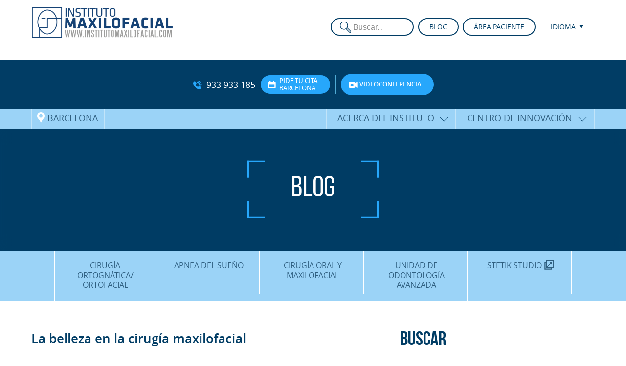

--- FILE ---
content_type: text/html; charset=UTF-8
request_url: https://www.institutomaxilofacial.com/es/2014/03/13/la-belleza-en-la-cirugia-maxilofacial/
body_size: 44170
content:
<!DOCTYPE html>
<!--[if lt IE 7]><html class="no-js lt-ie9 lt-ie8 lt-ie7" lang="es"><![endif]--><!--[if IE 7]><html class="no-js lt-ie9 lt-ie8" lang="es"><![endif]--><!--[if IE 8]><html class="no-js lt-ie9" lang="es"><![endif]--><!--[if IE 9]><html class="no-js lt-ie10" lang="es"><![endif]--><!--[if gt IE 9]><!--><html class="no-js" lang="es"><!--<![endif]--><!--[if !IE]><!--><!--<![endif]--><head><meta http-equiv="Content-Type" content="text/html;charset=UTF-8"><script>document.seraph_accel_usbpb=document.createElement;seraph_accel_izrbpb={add:function(b,a=10){void 0===this.a[a]&&(this.a[a]=[]);this.a[a].push(b)},a:{}}</script> <meta name="Title" content="Instituto Maxilofacial"> <meta name="Revisit" content="1 day"> <meta name="Distribution" content="Global"> <meta name="google-site-verification" content="enN-UbmusiPSjMwqYhsieuHfKjdq2N3bIR2vJxK_40Y"> <meta name="google-site-verification" content="jUMafvxw13cFNn3zdtIO2pG_zQHN96vK-4Y49SB733E"> <meta name="facebook-domain-verification" content="02mr96bpg4th87wfvga67v1uoa0x4s"> <title>La belleza en la cirugía maxilofacial - Instituto Maxilofacial</title> <link rel="alternate" type="application/rss+xml" title="RSS" href="/es/feed/"> <link rel="alternate" type="application/atom+xml" title="Atom" href="/es/feed/atom/">      <!--[if IE]><link rel="stylesheet" href="/wp-content/themes/maxilo_theme/css/ie.css" /><![endif]--><link rel="apple-touch-icon" sizes="180x180" href="/wp-content/themes/maxilo_theme/images/favicons/apple-touch-icon.png"> <link rel="icon" type="image/png" sizes="32x32" href="/wp-content/themes/maxilo_theme/images/favicons/favicon-32x32.png"> <link rel="icon" type="image/png" sizes="16x16" href="/wp-content/themes/maxilo_theme/images/favicons/favicon-16x16.png"> <link rel="manifest" href="/wp-content/themes/maxilo_theme/images/favicons/site.webmanifest"> <link rel="mask-icon" href="/wp-content/themes/maxilo_theme/images/favicons/safari-pinned-tab.svg" color="#123551"> <link rel="shortcut icon" href="/wp-content/themes/maxilo_theme/images/favicons/favicon.ico"> <meta name="msapplication-TileColor" content="#123551"> <meta name="msapplication-config" content="/wp-content/themes/maxilo_theme/images/favicons/browserconfig.xml"> <meta name="theme-color" content="#ffffff"> <meta name="viewport" content="width=device-width, minimum-scale=1.0, maximum-scale=1.0, user-scalable=no"> <meta property="og:image" content="https://www.institutomaxilofacial.com/wp-content/themes/maxilo_theme/images/share.jpg"><meta property="og:image:secure_url" content="https://www.institutomaxilofacial.com/wp-content/themes/maxilo_theme/images/share.jpg"><meta property="og:image:width" content="1200"><meta property="og:image:height" content="630"> <script src="/wp-content/themes/maxilo_theme/js/custom-head.js" type="o/js-lzl"></script> <meta name="robots" content="index, follow, max-image-preview:large, max-snippet:-1, max-video-preview:-1">  <link rel="canonical" href="https://www.institutomaxilofacial.com/es/2014/03/13/la-belleza-en-la-cirugia-maxilofacial/"> <meta property="og:locale" content="es_ES"> <meta property="og:type" content="article"> <meta property="og:title" content="La belleza en la cirugía maxilofacial - Instituto Maxilofacial"> <meta property="og:description" content="La belleza del mundo y de las cosas, como ya decían los clásicos, consiste en la armonía y proporción de las partes de un todo.  Esta premisa universal y tan antigua se puede aplicar no sólo a la naturaleza sino también, por ejemplo, a la ..."> <meta property="og:url" content="https://www.institutomaxilofacial.com/es/2014/03/13/la-belleza-en-la-cirugia-maxilofacial/"> <meta property="og:site_name" content="Instituto Maxilofacial"> <meta property="article:published_time" content="2014-03-13T08:34:54+00:00"> <meta property="article:modified_time" content="2020-06-25T11:53:28+00:00"> <meta name="author" content="Dr. Federico Hernández Alfaro"> <meta name="twitter:card" content="summary_large_image"> <meta name="twitter:label1" content="Escrito por"> <meta name="twitter:data1" content="Dr. Federico Hernández Alfaro"> <meta name="twitter:label2" content="Tiempo de lectura"> <meta name="twitter:data2" content="1 minuto"> <script type="application/ld+json" class="yoast-schema-graph">{"@context":"https://schema.org","@graph":[{"@type":"WebPage","@id":"/es/2014/03/13/la-belleza-en-la-cirugia-maxilofacial/","url":"/es/2014/03/13/la-belleza-en-la-cirugia-maxilofacial/","name":"La belleza en la cirugía maxilofacial - Instituto Maxilofacial","isPartOf":{"@id":"/ca/#website"},"primaryImageOfPage":{"@id":"/es/2014/03/13/la-belleza-en-la-cirugia-maxilofacial/#primaryimage"},"image":{"@id":"/es/2014/03/13/la-belleza-en-la-cirugia-maxilofacial/#primaryimage"},"thumbnailUrl":"","datePublished":"2014-03-13T08:34:54+00:00","dateModified":"2020-06-25T11:53:28+00:00","author":{"@id":"/ca/#/schema/person/66410c38b024bedf980dc3a51e51f03a"},"breadcrumb":{"@id":"/es/2014/03/13/la-belleza-en-la-cirugia-maxilofacial/#breadcrumb"},"inLanguage":"es","potentialAction":[{"@type":"ReadAction","target":["/es/2014/03/13/la-belleza-en-la-cirugia-maxilofacial/"]}]},{"@type":"ImageObject","inLanguage":"es","@id":"/es/2014/03/13/la-belleza-en-la-cirugia-maxilofacial/#primaryimage","url":"","contentUrl":""},{"@type":"BreadcrumbList","@id":"/es/2014/03/13/la-belleza-en-la-cirugia-maxilofacial/#breadcrumb","itemListElement":[{"@type":"ListItem","position":1,"name":"Portada","item":"https://www.institutomaxilofacial.com/es/"},{"@type":"ListItem","position":2,"name":"Blog","item":"https://www.institutomaxilofacial.com/es/blog/"},{"@type":"ListItem","position":3,"name":"La belleza en la cirugía maxilofacial"}]},{"@type":"WebSite","@id":"/ca/#website","url":"/ca/","name":"Instituto Maxilofacial","description":"Expertos en Cirugía Ortognática y Ortofacial.  Precisión, experiencia y pasión por la innovación","potentialAction":[{"@type":"SearchAction","target":{"@type":"EntryPoint","urlTemplate":"/ca/?s={search_term_string}"},"query-input":{"@type":"PropertyValueSpecification","valueRequired":true,"valueName":"search_term_string"}}],"inLanguage":"es"},{"@type":"Person","@id":"/ca/#/schema/person/66410c38b024bedf980dc3a51e51f03a","name":"Dr. Federico Hernández Alfaro","image":{"@type":"ImageObject","inLanguage":"es","@id":"/ca/#/schema/person/image/","url":"https://secure.gravatar.com/avatar/3be72467d3bf708c88d138ec5abe4d71fd3a6c6d090520fbb45daba4fcf1b48a?s=96&d=mm&r=g","contentUrl":"https://secure.gravatar.com/avatar/3be72467d3bf708c88d138ec5abe4d71fd3a6c6d090520fbb45daba4fcf1b48a?s=96&d=mm&r=g","caption":"Dr. Federico Hernández Alfaro"},"description":"Director del Instituto Maxilofacial. Licenciado en Medicina y Odontología. Especialista en Cirugía Oral y Maxilofacial. Doctor “Cum Laude” por la Universidad de Cataluña (UIC). Director del Diploma Universitario en Cirugía Ortognática de la Universidad Internacional de Cataluña (UIC). Profesor Titular y Jefe de Departamento de Cirugía Oral y Maxilofacial de la Universidad de Cataluña (UIC.)","url":"/es/author/fha2/"}]}</script>  <!--[if IE]>
<link rel='stylesheet' id='mailchimpSF_ie_css-css' href='/wp-content/plugins/mailchimp/css/ie.css' type='text/css' media='all' />
<![endif]-->      <script src="/wp-content/themes/maxilo_theme/js/jquery-2.1.3.min.js" id="jquery-js" type="o/js-lzl"></script> <script src="/wp-content/plugins/mailchimp/js/scrollTo.js" id="jquery_scrollto-js" type="o/js-lzl"></script> <script src="/wp-includes/js/jquery/jquery.form.min.js" id="jquery-form-js" type="o/js-lzl"></script> <script id="mailchimpSF_main_js-js-extra" type="o/js-lzl">
/* <![CDATA[ */
var mailchimpSF = {"ajax_url":"\/es\/"};
/* ]]> */
</script> <script src="/wp-content/plugins/mailchimp/js/mailchimp.js" id="mailchimpSF_main_js-js" type="o/js-lzl"></script> <script id="sfpp-fb-root-js-extra" type="o/js-lzl">
/* <![CDATA[ */
var sfpp_script_vars = {"language":"es_ES","appId":"297186066963865"};
/* ]]> */
</script> <script async="async" src="/wp-content/plugins/simple-facebook-twitter-widget/js/simple-facebook-page-root.js" id="sfpp-fb-root-js" type="o/js-lzl"></script> <link rel="https://api.w.org/" href="/es/wp-json/"><link rel="alternate" title="JSON" type="application/json" href="/es/wp-json/wp/v2/posts/2675"><meta name="generator" content="qTranslate-XT 3.6.0"> <link hreflang="x-default" href="https://www.institutomaxilofacial.com/es/2014/03/13/la-belleza-en-la-cirugia-maxilofacial/" rel="alternate"> <link hreflang="es" href="https://www.institutomaxilofacial.com/es/2014/03/13/la-belleza-en-la-cirugia-maxilofacial/" rel="alternate"> <link hreflang="ca" href="https://www.institutomaxilofacial.com/ca/2014/03/13/la-belleza-en-la-cirugia-maxilofacial/" rel="alternate"> <link hreflang="en" href="https://www.institutomaxilofacial.com/en/2014/03/13/la-belleza-en-la-cirugia-maxilofacial/" rel="alternate">  <script src="/wp-content/themes/maxilo_theme/js/modernizr-2.8.3-respond-1.4.2.min.js" type="o/js-lzl"></script> <meta name="p:domain_verify" content="2590c0523a8dc6f3ff628aa6657c2bf3">  <noscript><style>.lzl{display:none!important;}</style></noscript><style>img.lzl,img.lzl-ing{opacity:0.01;}img.lzl-ed{transition:opacity .25s ease-in-out;}</style><style media="screen">@font-face{font-family:"Icons";src:url("/wp-content/themes/maxilo_theme/css/../fonts/Maxilo-Icons.eot?v=7");src:url("/wp-content/themes/maxilo_theme/css/../fonts/Maxilo-Icons.eot?#iefix") format("embedded-opentype"),url("/wp-content/themes/maxilo_theme/css/../fonts/Maxilo-Icons.woff?v=7") format("woff"),url("/wp-content/themes/maxilo_theme/css/../fonts/Maxilo-Icons.ttf?v=7") format("truetype"),url("/wp-content/themes/maxilo_theme/css/../fonts/Maxilo-Icons.svg?v=7") format("svg");font-style:normal;font-weight:400;font-display:swap}@font-face{font-family:"Bebas Neue";src:url("/wp-content/themes/maxilo_theme/css/../fonts/BebasNeue-Bold.eot?v=2");src:url("/wp-content/themes/maxilo_theme/css/../fonts/BebasNeue-Bold.eot?#iefix") format("embedded-opentype"),url("/wp-content/themes/maxilo_theme/css/../fonts/BebasNeue-Bold.woff2") format("woff2"),url("/wp-content/themes/maxilo_theme/css/../fonts/BebasNeue-Bold.woff?v=2") format("woff"),url("/wp-content/themes/maxilo_theme/css/../fonts/BebasNeue-Bold.ttf?v=2") format("truetype"),url("/wp-content/themes/maxilo_theme/css/../fonts/BebasNeue-Bold.svg#BebasNeueBold") format("svg");font-style:normal;font-weight:700;font-display:swap}@font-face{font-family:"Bebas Neue";src:url("/wp-content/themes/maxilo_theme/css/../fonts/BebasNeue-Book.eot?v=2");src:url("/wp-content/themes/maxilo_theme/css/../fonts/BebasNeue-Book.eot?#iefix") format("embedded-opentype"),url("/wp-content/themes/maxilo_theme/css/../fonts/BebasNeue-Book.woff?v=2") format("woff"),url("/wp-content/themes/maxilo_theme/css/../fonts/BebasNeue-Book.ttf?v=2") format("truetype"),url("/wp-content/themes/maxilo_theme/css/../fonts/BebasNeue-Book.svg?v=2") format("svg");font-style:normal;font-weight:500;font-display:swap}@font-face{font-family:"Bebas Neue";src:url("/wp-content/themes/maxilo_theme/css/../fonts/BebasNeue-Light.eot?v=2");src:url("/wp-content/themes/maxilo_theme/css/../fonts/BebasNeue-Light.eot?#iefix") format("embedded-opentype"),url("/wp-content/themes/maxilo_theme/css/../fonts/BebasNeue-Light.woff?v=2") format("woff"),url("/wp-content/themes/maxilo_theme/css/../fonts/BebasNeue-Light.ttf?v=2") format("truetype"),url("/wp-content/themes/maxilo_theme/css/../fonts/BebasNeue-Light.svg?v=2") format("svg");font-style:normal;font-weight:100;font-display:swap}@font-face{font-family:"Bebas Neue";src:url("/wp-content/themes/maxilo_theme/css/../fonts/BebasNeue-Regular.eot?v=2");src:url("/wp-content/themes/maxilo_theme/css/../fonts/BebasNeue-Regular.eot?#iefix") format("embedded-opentype"),url("/wp-content/themes/maxilo_theme/css/../fonts/BebasNeue-Regular.woff?v=2") format("woff"),url("/wp-content/themes/maxilo_theme/css/../fonts/BebasNeue-Regular.ttf?v=2") format("truetype"),url("/wp-content/themes/maxilo_theme/css/../fonts/BebasNeue-Regular.svg?v=2") format("svg");font-style:normal;font-weight:400;font-display:swap}@font-face{font-family:"Bebas Neue";src:url("/wp-content/themes/maxilo_theme/css/../fonts/BebasNeue-Thin.eot?v=2");src:url("/wp-content/themes/maxilo_theme/css/../fonts/BebasNeue-Thin.eot?#iefix") format("embedded-opentype"),url("/wp-content/themes/maxilo_theme/css/../fonts/BebasNeue-Thin.woff?v=2") format("woff"),url("/wp-content/themes/maxilo_theme/css/../fonts/BebasNeue-Thin.ttf?v=2") format("truetype"),url("/wp-content/themes/maxilo_theme/css/../fonts/BebasNeue-Thin.svg?v=2") format("svg");font-style:normal;font-weight:200;font-display:swap}@font-face{font-family:"Open Sans";src:url("/wp-content/themes/maxilo_theme/css/../fonts/OpenSans-Bold.eot?v=2");src:url("/wp-content/themes/maxilo_theme/css/../fonts/OpenSans-Bold.eot?#iefix") format("embedded-opentype"),url("/wp-content/themes/maxilo_theme/css/../fonts/OpenSans-Bold.woff?v=2") format("woff"),url("/wp-content/themes/maxilo_theme/css/../fonts/OpenSans-Bold.ttf?v=2") format("truetype"),url("/wp-content/themes/maxilo_theme/css/../fonts/OpenSans-Bold.svg#72800b665ba60a9a58674e2a6befde3a") format("svg");font-style:normal;font-weight:700;font-display:swap}@font-face{font-family:"Open Sans";src:url("/wp-content/themes/maxilo_theme/css/../fonts/OpenSans-BoldItalic.eot?v=2");src:url("/wp-content/themes/maxilo_theme/css/../fonts/OpenSans-BoldItalic.eot?#iefix") format("embedded-opentype"),url("/wp-content/themes/maxilo_theme/css/../fonts/OpenSans-BoldItalic.woff?v=2") format("woff"),url("/wp-content/themes/maxilo_theme/css/../fonts/OpenSans-BoldItalic.ttf?v=2") format("truetype"),url("/wp-content/themes/maxilo_theme/css/../fonts/OpenSans-BoldItalic.svg#739d871936d0f8f5b026e1e8435da2e7") format("svg");font-style:italic;font-weight:700;font-display:swap}@font-face{font-family:"Open Sans";src:url("/wp-content/themes/maxilo_theme/css/../fonts/OpenSans-ExtraBold.eot?v=2");src:url("/wp-content/themes/maxilo_theme/css/../fonts/OpenSans-ExtraBold.eot?#iefix") format("embedded-opentype"),url("/wp-content/themes/maxilo_theme/css/../fonts/OpenSans-ExtraBold.woff?v=2") format("woff"),url("/wp-content/themes/maxilo_theme/css/../fonts/OpenSans-ExtraBold.ttf?v=2") format("truetype"),url("/wp-content/themes/maxilo_theme/css/../fonts/OpenSans-ExtraBold.svg#5c62748eddf7ad78c6f00917cd538fb7") format("svg");font-style:normal;font-weight:900;font-display:swap}@font-face{font-family:"Open Sans";src:url("/wp-content/themes/maxilo_theme/css/../fonts/OpenSans-ExtraBoldItalic.eot?v=2");src:url("/wp-content/themes/maxilo_theme/css/../fonts/OpenSans-ExtraBoldItalic.eot?#iefix") format("embedded-opentype"),url("/wp-content/themes/maxilo_theme/css/../fonts/OpenSans-ExtraBoldItalic.woff?v=2") format("woff"),url("/wp-content/themes/maxilo_theme/css/../fonts/OpenSans-ExtraBoldItalic.ttf?v=2") format("truetype"),url("/wp-content/themes/maxilo_theme/css/../fonts/OpenSans-ExtraBoldItalic.svg#fddc924bdbf9195f2db7d4f2ca23385f") format("svg");font-style:italic;font-weight:900;font-display:swap}@font-face{font-family:"Open Sans";src:url("/wp-content/themes/maxilo_theme/css/../fonts/OpenSans-Italic.eot?v=2");src:url("/wp-content/themes/maxilo_theme/css/../fonts/OpenSans-Italic.eot?#iefix") format("embedded-opentype"),url("/wp-content/themes/maxilo_theme/css/../fonts/OpenSans-Italic.woff?v=2") format("woff"),url("/wp-content/themes/maxilo_theme/css/../fonts/OpenSans-Italic.ttf?v=2") format("truetype"),url("/wp-content/themes/maxilo_theme/css/../fonts/OpenSans-Italic.svg#94c33cdd8f8847f3444990ab6c6e6a61") format("svg");font-style:italic;font-weight:400;font-display:swap}@font-face{font-family:"Open Sans";src:url("/wp-content/themes/maxilo_theme/css/../fonts/OpenSans-Light.eot?v=2");src:url("/wp-content/themes/maxilo_theme/css/../fonts/OpenSans-Light.eot?#iefix") format("embedded-opentype"),url("/wp-content/themes/maxilo_theme/css/../fonts/OpenSans-Light.woff?v=2") format("woff"),url("/wp-content/themes/maxilo_theme/css/../fonts/OpenSans-Light.ttf?v=2") format("truetype"),url("/wp-content/themes/maxilo_theme/css/../fonts/OpenSans-Light.svg#09be4bfe8975a657af6444a6f1d73848") format("svg");font-style:normal;font-weight:100;font-display:swap}@font-face{font-family:"Open Sans";src:url("/wp-content/themes/maxilo_theme/css/../fonts/OpenSans-LightItalic.eot?v=2");src:url("/wp-content/themes/maxilo_theme/css/../fonts/OpenSans-LightItalic.eot?#iefix") format("embedded-opentype"),url("/wp-content/themes/maxilo_theme/css/../fonts/OpenSans-LightItalic.woff?v=2") format("woff"),url("/wp-content/themes/maxilo_theme/css/../fonts/OpenSans-LightItalic.ttf?v=2") format("truetype"),url("/wp-content/themes/maxilo_theme/css/../fonts/OpenSans-LightItalic.svg#fccccf1acf55b11d3e92cdf123b28da0") format("svg");font-style:italic;font-weight:100;font-display:swap}@font-face{font-family:"Open Sans";src:url("/wp-content/themes/maxilo_theme/css/../fonts/OpenSans-Regular.eot?v=2");src:url("/wp-content/themes/maxilo_theme/css/../fonts/OpenSans-Regular.eot?#iefix") format("embedded-opentype"),url("/wp-content/themes/maxilo_theme/css/../fonts/OpenSans-Regular.woff?v=2") format("woff"),url("/wp-content/themes/maxilo_theme/css/../fonts/OpenSans-Regular.ttf?v=2") format("truetype"),url("/wp-content/themes/maxilo_theme/css/../fonts/OpenSans-Regular.svg#dc56f0938c09c27a4156bb0f8f5176a2") format("svg");font-style:normal;font-weight:400;font-display:swap}@font-face{font-family:"Open Sans";src:url("/wp-content/themes/maxilo_theme/css/../fonts/OpenSans-Semibold.eot?v=2");src:url("/wp-content/themes/maxilo_theme/css/../fonts/OpenSans-Semibold.eot?#iefix") format("embedded-opentype"),url("/wp-content/themes/maxilo_theme/css/../fonts/OpenSans-Semibold.woff?v=2") format("woff"),url("/wp-content/themes/maxilo_theme/css/../fonts/OpenSans-Semibold.ttf?v=2") format("truetype"),url("/wp-content/themes/maxilo_theme/css/../fonts/OpenSans-Semibold.svg#b96880fafbf6b051ff49d9fe8a31137c") format("svg");font-style:normal;font-weight:700;font-display:swap}@font-face{font-family:"Open Sans";src:url("/wp-content/themes/maxilo_theme/css/../fonts/OpenSans-SemiboldItalic.eot?v=2");src:url("/wp-content/themes/maxilo_theme/css/../fonts/OpenSans-SemiboldItalic.eot?#iefix") format("embedded-opentype"),url("/wp-content/themes/maxilo_theme/css/../fonts/OpenSans-SemiboldItalic.woff?v=2") format("woff"),url("/wp-content/themes/maxilo_theme/css/../fonts/OpenSans-SemiboldItalic.ttf?v=2") format("truetype"),url("/wp-content/themes/maxilo_theme/css/../fonts/OpenSans-SemiboldItalic.svg#32756bd590186a9f248741d5548b466e") format("svg");font-style:italic;font-weight:700;font-display:swap}</style><link rel="stylesheet/lzl-nc" href="data:text/css," media="screen"><noscript lzl=""><link rel="stylesheet" href="data:text/css," media="screen"></noscript><style media="screen">*{margin:0;padding:0;outline:none!important;box-sizing:border-box}.clearfix:after{content:"";display:inline-block;clear:both;overflow:auto}::selection{background:#003050;color:#c2e4f9}::-moz-selection{background:#003050;color:#c2e4f9}html,body{min-height:100%;overflow-x:hidden}body{font-family:"Open Sans",Arial,Helvetica,sans-serif;font-size:14px;line-height:18px;overflow-x:hidden;background-color:#fff}a{text-decoration:none}a,a *,a:after,a:before,a *:after,a *:before,input,textarea,button{transition:.25s all ease-out}a img{border:none}p{margin-bottom:1em}h1,h2,h3,h4,h5,h6{line-height:1em;margin-bottom:1em;color:#013d65}h1{font-size:3em;margin-bottom:.25em}h2{font-size:2.5em;margin-bottom:.45em}h5{font-size:1em;margin-bottom:1em}ol,ul{margin-bottom:1em}img{max-width:100%;height:auto}input,textarea{box-shadow:none;border-radius:0;appearance:none;-webkit-appearance:none;-moz-appearance:none;-ms-appearance:none;-o-appearance:none}input[type=submit]{cursor:pointer}input[type=text],input[type=password],input[type=email],textarea{box-shadow:none;border-radius:0}blockquote{border-left:5px solid #27a7fb;padding-left:1.5em;font-style:italic;margin-top:1em;margin-bottom:1em;display:block;font-size:1.25em;line-height:1.5em}#wrapper .content{width:1350px;max-width:90%;margin:0 auto;position:relative}@media (max-width:1500px){#wrapper .content{width:1250px}}@media (max-width:1250px){#wrapper .content{width:1000px}}@media (min-width:951px){#header .top-menu .burger,#responsive-menu{display:none!important}}#responsive-menu{position:fixed;top:0;left:0;right:0;bottom:0;z-index:1000000;overflow:auto;background-color:#fff;display:none}#responsive-menu .rm-inner{padding:1.5em}#responsive-menu .rm-header{margin:1.5em;background-color:#fff;position:relative}#responsive-menu .rm-header .close{position:absolute;top:0;right:0;width:30px;height:30px;cursor:pointer}#responsive-menu .rm-header .close:hover{transition:.25s ease-out all;transform:rotate(180deg);margin-right:-2px}#responsive-menu .rm-header .close:before,#responsive-menu .rm-header .close:after{content:"";position:absolute;top:50%;left:50%;height:4px;width:30px;background-color:#013d65}#responsive-menu .rm-header .close:before{transform:rotate(45deg) translate(-11px,9px)}#responsive-menu .rm-header .close:after{transform:rotate(-45deg) translate(-9px,-11px)}#responsive-menu .menu-container{text-align:center;margin:0 auto;font-size:1.5em;line-height:1em}#responsive-menu .menu-container ul{margin:0;list-style:none}#responsive-menu .menu-container ul ul{height:0;overflow:hidden}#responsive-menu .menu-container a{padding:.5em 1em;display:block}#responsive-menu .menu-container>ul>li{font-weight:700;text-transform:uppercase;border-width:0 0 2px;border-style:solid;border-color:#27a7fb}#responsive-menu .menu-container>ul>li:last-child{border:none}#responsive-menu .menu-container>ul>li a{color:#013d65}#responsive-menu .menu-container>ul>li>ul{font-size:.85em;line-height:1em;background-color:#9bd3f7}#responsive-menu .menu-container>ul>li>ul>li{font-weight:400;text-transform:none;border-width:0 0 2px;border-style:solid;border-color:#fff}#responsive-menu .menu-container>ul>li>ul>li:last-child{border:none}#responsive-menu .menu-container>ul>li>ul>li>ul{font-size:.85em;line-height:1em;background-color:#013d65}#responsive-menu .menu-container>ul>li>ul>li>ul>li{border:none}#responsive-menu .menu-container>ul>li>ul>li>ul>li a{color:#fff}#responsive-menu .rm-lang{text-align:center;padding:2.5em 1.5em 1.5em}#responsive-menu .rm-lang ul{margin:0;padding:0;list-style:none}#responsive-menu .rm-lang ul li{display:inline-block;margin:0 1em 1em}#responsive-menu .rm-lang ul li a{font-size:1.35em;line-height:1.25em;color:#013d65;display:block}#responsive-menu .rm-footer{position:fixed;bottom:0;left:50%;transform:translateX(-50%);-webkit-transform:translateX(-50%);-ms-transform:translateX(-50%);text-align:center;white-space:nowrap;background-color:#9bd3f7;border-width:2px 2px 0;border-style:solid;border-color:#fff;box-shadow:0 -5px 40px -5px rgba(0,59,101,.25);overflow:auto;border-radius:10px 10px 0 0;display:flex;justify-content:center}#responsive-menu .rm-footer *{-webkit-font-smoothing:antialiased}#responsive-menu .rm-footer .rm-link{display:inline-block;vertical-align:middle;text-transform:lowercase;font-family:"Icons",Helvetica,Arial,"sans-serif";font-size:2.35em;line-height:1em;flex:1 100%}#responsive-menu .rm-footer .rm-link a{padding:.75em .5em .5em;color:#013d65;text-decoration:none;display:block;min-width:120px}#responsive-menu .rm-footer .rm-link:nth-of-type(2) a{border-width:0 2px;border-style:solid;border-color:#fff}#responsive-menu .rm-footer .rm-link a span{display:block;margin-top:5px;font-family:Helvetica,Arial,"sans-serif";font-size:10px;line-height:12px;font-weight:700;letter-spacing:.01em;text-transform:uppercase}#responsive-menu #menu-top-english-singin-menu{margin-top:1em}#responsive-menu #menu-top-english-singin-menu li{background-color:#fff;position:relative;display:inline-block;vertical-align:top;margin:0 .15em;border:2px solid #013d65;border-radius:1.5em}#responsive-menu #menu-top-english-singin-menu li:hover{background-color:#9bd3f7}#responsive-menu #menu-top-english-singin-menu li a{text-transform:uppercase;padding:.5em 1em .5em 45px;display:block;text-align:center;text-align:left;position:relative;z-index:1000000;background-image:url("/wp-content/themes/maxilo_theme/images/icon-lock.png");background-position:10% 50%;background-repeat:no-repeat;background-size:auto 66%;--lzl-bg-img:"/wp-content/themes/maxilo_theme/images/icon-lock.png"}#responsive-menu #menu-top-english-singin-menu li a.lzl:not(.lzl-ed),#responsive-menu #menu-top-english-singin-menu li a.lzl-ing:not(.lzl-ed){background-image:url("[data-uri]")}#responsive-menu #menu-top-english-singin-menu li a:hover{color:#013d65}@media (max-width:400px){#responsive-menu .rm-lang ul li{display:block}#responsive-menu .rm-footer{left:0;right:0;border-width:2px 0 0;border-radius:0;transform:none;-webkit-transform:none;-ms-transform:none}#responsive-menu .rm-footer .rm-link a{min-width:0}#responsive-menu .rm-footer .rm-link a span{display:none}}#sticky-btns{position:fixed;bottom:100px;right:0;text-align:center;white-space:nowrap;background-color:#9bd3f7;border-width:2px 0 2px 2px;border-style:solid;border-color:#fff;box-shadow:0 -5px 40px -5px rgba(0,59,101,.25);overflow:auto;border-radius:10px 0 0 10px;z-index:1000}#sticky-btns *{-webkit-font-smoothing:antialiased}@media (min-width:900px){#sticky-btns{display:none}}#header{background-color:#fff;color:#013d65;position:fixed;top:0;left:0;right:0;z-index:10000;box-shadow:0 0 30px -15px rgba(0,0,0,.35)}#header .top-menu{text-align:right;text-align:right;position:absolute;top:50%;right:0;z-index:100;transform:translateY(-50%);-webkit-transform:translateY(-50%);-ms-transform:translateY(-50%)}#header .top-menu .search{display:inline-block;vertical-align:top;float:left;margin-right:.35em;width:170px}#header .top-menu .menu-container{position:relative;z-index:100;display:inline-block;vertical-align:middle}#header .top-menu .menu-container+.menu-container{margin-left:.25em}#header .top-menu .menu-container ul.menu{list-style:none;margin:0;padding:0;position:relative;z-index:10}#header .top-menu .menu-container ul.menu li ul{display:none;position:absolute;background:#fff;border-radius:0 0 1.25em 1.25em;border-width:0 2px 2px;border-color:transparent #013d65 #013d65;padding-top:20px;margin:-15px -2px 0;z-index:100;top:100%;left:0;right:0;border-style:solid}#header .top-menu .menu-container ul.menu li:hover ul{display:block}#header .top-menu .menu-container ul li{background-color:#fff;position:relative;display:inline-block;vertical-align:top;margin:0 .15em;border:2px solid #013d65;border-radius:1.5em}#header .top-menu>.menu-container>ul>li{margin:0 0 0 .3em}#header .top-menu .menu-container ul.menu li a{text-transform:uppercase;color:#013d65;padding:.5em 1.5em;display:block;text-align:center;height:32px;position:relative;z-index:1000000}#header .top-menu .menu-container ul#singin li a{padding:.5em 1em .5em 35px;text-align:left;background-image:url("/wp-content/themes/maxilo_theme/images/icon-lock.png");background-position:10% 50%;background-repeat:no-repeat;background-size:auto 66%;--lzl-bg-img:"/wp-content/themes/maxilo_theme/images/icon-lock.png"}#header .top-menu .menu-container ul#singin li a.lzl:not(.lzl-ed),#header .top-menu .menu-container ul#singin li a.lzl-ing:not(.lzl-ed){background-image:url("[data-uri]")}#header .top-menu .menu-container ul.menu li a:hover{color:#27a7fb}#header .top-menu .menu-container ul.menu li a[href="#"]:hover{color:#fff;cursor:default}#header .top-menu .menu-container ul.menu li.qtranxs-lang-menu{text-align:center;border-color:white!important}#header .top-menu .menu-container ul.menu li.qtranxs-lang-menu ul{border-color:white!important}#header .top-menu .menu-container ul.menu li.qtranxs-lang-menu li{text-align:left;border:none}#header .top-menu .menu-container ul.menu li.qtranxs-lang-menu a:after{font-family:"Icons";content:"a";text-transform:lowercase;font-size:.5em;position:relative;top:-2px;margin-left:1em}#header .top-menu .menu-container ul.menu li.qtranxs-lang-menu li a{border:none;padding:.35em 1.35em;text-align:left}#header .top-menu .menu-container ul.menu li.qtranxs-lang-menu li a:hover{color:#27a7fb}#header .top-menu .menu-container ul.menu li.qtranxs-lang-menu li a:after{display:none}#header .top-menu .menu-container ul.menu li li{display:blocK}#header .top-menu .social a:hover{color:#fff}#header .top-menu .search input{height:36px}#header .top-menu .burger{position:relative;display:inline-block;width:30px;height:30px;margin-left:7px;cursor:pointer;vertical-align:middle}#header .top-menu .burger .bars,#header .top-menu .burger .bars:before,#header .top-menu .burger .bars:after{position:absolute;left:0;right:0;height:4px;background-color:#013d65;transition:.1s ease-out all}#header .top-menu .burger .bars:before,#header .top-menu .burger .bars:after{content:""}#header .top-menu .burger .bars{top:50%;transform:translateY(-50%);-webkit-transform:translateY(-50%);-ms-transform:translateY(-50%)}#header .top-menu .burger .bars:before{top:-10px}#header .top-menu .burger:hover .bars:before{top:-11px}#header .top-menu .burger .bars:after{bottom:-10px}#header .top-menu .burger:hover .bars:after{bottom:-11px}#header .logo{padding:15px 0;transition:.25s all ease-out}#header .logo .title-top{margin:0;padding:0;font-size:2.5em;line-height:1em;font-weight:700}#header .logo .title-top a{color:#013d65;display:inline-block}#header .logo .title-top span{font-size:0}#header .logo .title-top img{height:62px;width:auto}#header.alone{box-shadow:0 -15px 0px rgba(1,46,76,0)}@media (max-width:950px){#header .logo .title-top img{height:40px}#header .top-menu .menu-container #menu-top-menu,#header .top-menu .menu-container #menu-top-english-menu,#header .top-menu .search{display:none}}#sub-header{background-color:#013d65;color:#fff;margin-top:123px;transition:margin ease-out .1s;-webkit-transition:margin ease-out .1s;-moz-transition:margin ease-out .1s;-o-transition:margin ease-out .1s}#sub-header .social{position:absolute;top:50%;right:2px;z-index:1;font-family:"Icons";transform:translateY(-50%);-ms-transform:translateY(-50%)}#sub-header .social li{display:inline-block;vertical-align:top;border:none;margin:0 .05em}#sub-header .social a{font-size:2em;line-height:1em;color:#fff}#sub-header .social a:hover{color:#27a7fb}#sub-header .date{padding:2em 0;text-align:center}#sub-header .date .module,#sub-header .date .phone,#sub-header .date .header-contact-but{display:inline-block;vertical-align:middle}#sub-header .date .phone,#sub-header .date .header-contact-but,#sub-header .date .divider{margin:0 .35em}#sub-header .date .phone{font-size:1.25em;line-height:1em;margin-top:.6em;margin-bottom:.6em}#sub-header .date .phone a{color:#fff}#sub-header .date .phone:before{font-family:"Icons";color:#27a7fb;text-transform:lowercase;position:relative;top:2px;font-size:1em;font-style:normal;font-weight:700;margin-right:.5em;content:"h"}#sub-header .date .header-contact-but{position:relative;border-radius:10em;padding:.35em 2em .35em 3em;background-color:#27a7fb;font-size:.9em;line-height:1.25em;transition:.25s ease-out all;text-align:left}#sub-header .date .header-contact-but:hover{background-color:#80b5d9}#sub-header .date .header-contact-but:before{font-family:"Icons";color:#fff;text-transform:lowercase;font-size:1.35em;font-style:normal;font-weight:700;content:"u";position:absolute;top:50%;left:.85em;transform:translateY(-50%);-ms-transform:translateY(-50%)}#sub-header .date .header-contact-but.hcb-d:before{content:"d"}#sub-header .date .header-contact-but.hcb-vf:before{content:"c"}#sub-header .date .header-contact-but span{display:block;color:#fff;text-transform:uppercase}#sub-header .date .header-contact-but span.top{font-weight:700}#sub-header .date .header-contact-but.hcb-vf.no-label span.top{padding-top:.8em;padding-bottom:.8em}#sub-header .date .header-contact-but.hcb-vf.no-label span.bottom{display:none}#sub-header .date .divider{display:inline-block;width:2px;height:40px;background-color:#50abd4;vertical-align:middle}#sub-header .date .divider.invisible{background:0 0;margin:0}@media (max-width:1100px) and (min-width:901px){#sub-header .date .divider{display:block;height:2px;width:100%;margin:1em auto}#sub-header .date .divider.invisible{display:none}}@media (max-width:950px){#sub-header{height:0;overflow:hidden}}#navigation{position:relative;z-index:5}#navigation .top-bar{position:relative;z-index:1000;background-color:#9bd3f7;color:#2f5f80}#navigation .top-bar a{color:#2f5f80;display:inline-block;font-size:1.25em;line-height:1em;text-transform:uppercase;font-weight:700;padding:.6em 1.25em .7em;position:relative}#navigation .top-bar ul{margin:0}#navigation .top-bar li:hover a{background-color:#3f769c;color:#fff}#navigation .top-bar .pin{display:inline-block}#navigation .top-bar .pin a{padding-left:1.75em;padding-right:.75em}#navigation .top-bar .pin a:before{font-family:"Icons";font-size:1.25em;position:absolute;top:10px;left:10px;text-transform:lowercase;content:"i";color:#fff}#navigation .top-bar .menu{position:absolute;top:0;right:0;margin:0;padding:0 0 0 4px;text-align:center}#navigation .top-bar ul li{display:inline-block;position:relative;border-width:0 2px 0 0;border-style:solid;border-color:#c2e4f9;margin-left:-4px}#navigation .top-bar ul li.arrow-icon.menu-item-has-children>a{padding-right:2.5em;position:relative}#navigation .top-bar ul li.arrow-icon.menu-item-has-children>a:before{content:"";position:absolute;top:50%;right:0;margin:0 1em 0 0;transform:translate(0,-75%) scaleY(1) rotate(45deg);width:10px;height:10px;border-width:1px;border-style:solid;border-color:transparent #013d65 #013d65 transparent}#navigation .top-bar ul li.arrow-icon.menu-item-has-children:hover>a:before{transform:translate(0,-30%) scaleY(-1) rotate(45deg);border-color:transparent #fff #fff transparent}#navigation .top-bar ul li.pin{margin-left:0}#navigation .top-bar ul li:first-child{margin-left:0;border-width:0 2px}#navigation .top-bar ul li a{display:block;font-weight:400}@media (max-width:1080px) and (min-width:951px){#navigation .top-bar .pines{display:none}#navigation .top-bar .menu{position:static}}@media (max-width:950px){#navigation{border-bottom:5px solid #9bd3f7}#navigation .top-bar{display:none}}@media (max-width:700px){#navigation .top-bar .content{max-width:100%}#navigation .top-bar a{line-height:1.25em}#navigation .top-bar .pin{width:50%;text-align:center}#navigation .top-bar .menu{position:relative;width:100%;text-align:center}#navigation .top-bar .menu{padding:0}#navigation .top-bar ul{border-width:2px 0 0;border-style:solid;border-color:#c2e4f9}#navigation .top-bar ul.pines{border:none}#navigation .top-bar ul ul{border:none}#navigation .top-bar ul li{width:50%}#navigation .top-bar ul li.closed,#navigation .top-bar.init ul li{overflow:hidden}#navigation .top-bar ul li:first-child{border-width:0 2px 0 0}#navigation .top-bar ul li:last-child{border-width:0}}@media (max-width:427px) and (min-width:330px){#navigation .top-bar ul li{min-height:53px;vertical-align:top}#navigation .top-bar ul li.pin{min-height:0}}@media (max-width:560px){#navigation .top-bar a{padding-left:5em;padding-right:5em}}@media (max-width:450px){#navigation .top-bar a{padding-left:3em;padding-right:3em}}@media (max-width:350px){#navigation .top-bar a{padding-left:2em;padding-right:2em}}@media (max-width:560px) and (min-width:428px),(max-width:329px){#navigation .top-bar ul li{margin-bottom:-4px}}#navigation .page-image{position:absolute;top:0;left:0;right:0;bottom:0;background-size:cover;background-position:50% 50%;z-index:1}#navigation .page-image.blur{opacity:.85;filter:progid:DXImageTransform.Microsoft.Alpha(opacity="85")}#navigation .page-image:before{content:"";position:absolute;top:0;left:0;right:0;bottom:0;z-index:10;background-color:rgba(1,61,101,.5)}#navigation .page-image.blur{filter:blur(15px);-webkit-filter:blur(15px)}@media screen and (-ms-high-contrast:active),(-ms-high-contrast:none){#navigation .page-image.blur{filter:none;-webkit-filter:none}}#navigation .page-header .content{max-width:100%;padding:2em;height:250px;text-align:center;z-index:10}#navigation .page-title{position:relative;margin:0 auto;display:inline-block;top:50%;z-index:10;transform:translateY(-50%);-webkit-transform:translateY(-50%);-ms-transform:translateY(-50%);font-family:"Bebas Neue";font-weight:400;font-size:4.25em;line-height:1em}#navigation .page-title span{padding:.5em 1.5em;color:#fff;display:inline-block}.corner{position:absolute}.corner:before,.corner:after{position:absolute;content:"";background-color:#27a7fb}.corner:before{width:3px;height:35px}.corner:after{width:35px;height:3px}.corner.top,.corner.top:before,.corner.top:after{top:0}.corner.bottom,.corner.bottom:before,.corner.bottom:after{bottom:0}.corner.left,.corner.left:before,.corner.left:after{left:0}.corner.right,.corner.right:before,.corner.right:after{right:0}@media (max-width:900px){#navigation .page-header .content{height:200px}#navigation .page-title{font-size:3em}#navigation .page-title span{padding:1em}.corner:before{width:3px;height:25px}.corner:after{width:25px;height:3px}#navigation .page-image.main{background:0 0!important}}@media (max-width:500px){#navigation .page-header .content{height:150px}#navigation .page-title{font-size:2em;padding:0}.home #navigation .page-title span,#navigation .page-title span{padding:0}#navigation .page-title span.corner{display:none}}#navigation .main-menu{background-color:#9bd3f7;text-align:center}#navigation .main-menu-compensador{background:#fff}@media (max-width:900px){#navigation .main-menu-compensador{display:none}}#navigation .main-menu .content{max-width:100%}#navigation .main-menu ul{width:100%;margin:0;padding:0}#navigation .main-menu ul li{position:relative;top:0;bottom:0;width:16.666%;background-color:#9bd3f7;display:inline-block;vertical-align:top;border-width:0 2px 0 0;border-style:solid;border-color:#fff;overflow:hidden;min-height:88px;transition:.25s all ease-out}#navigation .main-menu ul li:hover,#navigation .top-bar #menu-middle-menu li:hover{overflow:visible;background-color:#3f769c;vertical-align:top}#navigation .main-menu ul li:first-child{border-width:0 2px}#navigation .main-menu ul li a{display:block;font-size:1.15em;line-height:1.25em;padding:1.25em 1em 1.35em;color:#2f5f80;text-transform:uppercase;transition-delay:.15s,.15s,.35s,.15s;transition-property:background,padding,opacity,height}#navigation .main-menu ul li a:after,#navigation .top-bar ul li a:after{content:"";position:absolute;bottom:0;left:0;right:0;height:0;background-color:#003050;transition-delay:.25s}#navigation .main-menu ul li.arrow-icon.menu-item-has-children>a{padding-right:2.5em;position:relative}#navigation .main-menu ul li.arrow-icon.menu-item-has-children>a:before{content:"";position:absolute;top:50%;right:0;margin:0 1em 0 0;transform:translate(0,-75%) scaleY(1) rotate(45deg);width:10px;height:10px;border-width:1px;border-style:solid;border-color:transparent #013d65 #013d65 transparent}#navigation .main-menu ul li.arrow-icon.menu-item-has-children:hover>a:before{transform:translate(0,-30%) scaleY(-1) rotate(45deg);border-color:transparent #fff #fff transparent}#navigation ul li.current-menu-parent{background-color:#80b5d9}#navigation ul li.current-menu-parent li{background:0 0}#navigation .main-menu li:hover a,#navigation .main-menu li li a{color:#fff}#navigation ul li.current-menu-parent a:after{height:5px;transition-delay:0s}#navigation .menu-middle-menu-container ul li.current-menu-parent a:after{height:3px}#navigation ul li.menu-item-has-children:hover a:after,#navigation ul li.current-menu-parent:hover a:after,#navigation ul li a:hover:after{height:10px;transition-delay:0s}#navigation .menu-middle-menu-container ul li.menu-item-has-children:hover a:after,#navigation .menu-middle-menu-container ul li.current-menu-parent:hover a:after,#navigation .menu-middle-menu-container ul li a:hover:after,#navigation .pines .pin a:hover:after{height:5px}#navigation ul li a:hover{color:#fff;transition-delay:0s}#navigation .main-menu li .sub-menu,#navigation .top-bar #menu-middle-menu li .sub-menu{position:absolute;top:100%;left:0;right:0;background-color:#013d65}#navigation .main-menu li .sub-menu li .sub-menu{display:none;top:0;left:100%;right:auto;width:auto;text-align:left;background-color:#003050;padding:.5em 0;border-top:2px solid #9bd3f7;z-index:100000;height:0;overflow:hidden}#navigation .main-menu li .sub-menu li .sub-menu li{background-color:#003050;white-space:nowrap}#navigation .main-menu li .sub-menu li .sub-menu li a{padding:.5em 1em}#navigation .main-menu li .sub-menu li .sub-menu li a:after{display:none}#navigation .main-menu li .sub-menu li:hover .sub-menu{display:block;height:auto;overflow:auto}@media (max-width:900px){#navigation .main-menu li .sub-menu li:hover .sub-menu{display:none}}#navigation .top-bar #menu-middle-menu li .sub-menu{padding-top:.5em}#navigation .main-menu li:hover .sub-menu,#navigation .top-bar #menu-middle-menu li:hover .sub-menu{padding-bottom:1em;display:block}#navigation .main-menu li .sub-menu li,#navigation .top-bar #menu-middle-menu li .sub-menu li{top:auto;bottom:auto;width:100%;display:block;border:none;margin:0;min-height:0!important;overflow:visible;background-color:#013d65}#navigation .top-bar #menu-middle-menu li .sub-menu li:last-child{padding-bottom:.75em}@media (min-width:900px){#navigation .main-menu li .sub-menu li:hover{background:0 0}}#navigation .main-menu li .sub-menu li a,#navigation .top-bar #menu-middle-menu li .sub-menu li a{font-size:1em;padding:.75em .5em;background-color:transparent}#navigation .main-menu li.menu-item-has-children .sub-menu li a:after,#navigation .top-bar #menu-middle-menu li .sub-menu li a:after{background-color:#1d587f;bottom:-1px;left:50%;right:auto;width:0px;margin-left:0;height:2px}#navigation .main-menu li.menu-item-has-children .sub-menu li a:hover:after,#navigation .top-bar #menu-middle-menu li .sub-menu li a:hover:after{width:50px;margin-left:-25px}#navigation .main-menu li .sub-menu li a:hover,#navigation .top-bar #menu-middle-menu li .sub-menu li a:hover{background:0 0;color:#9bd3f7}#navigation .slideshow,#navigation .page-header{background-color:#013d65}#navigation .page-header{position:relative;z-index:1;overflow:hidden}@media (min-width:700px){#navigation .main-menu li .sub-menu,#navigation .top-bar #menu-middle-menu li .sub-menu{height:0!important;padding:0}#navigation .top-bar #menu-middle-menu li .sub-menu{overflow:hidden}#navigation .main-menu li:hover .sub-menu,#navigation .top-bar #menu-middle-menu li:hover .sub-menu{height:inherit!important}}@media (max-width:1100px){#navigation .main-menu ul li a{padding-left:.5em;padding-right:.5em;font-size:1.15em}}@media (max-width:950px){#navigation .main-menu{display:none}}@media (max-width:560px){#navigation .top-bar .menu-middle-menu-container{border-bottom:2px solid #c2e4f9}}#body{position:relative;z-index:1;background:#fff;overflow:visible;font-size:1.25em;line-height:1.35em}@media (max-width:1000px){#body{font-size:1.15em;line-height:1.25em}}@media (max-width:650px){#body{font-size:1em;line-height:1.15em}}#body a:hover{text-decoration:none}#body .alignleft{float:left;margin:1em 2em 1em 0}#body .alignright{float:right;margin:1em 0 1em 2em}@media (max-width:550px){#body .alignleft,#body .alignright{float:none;display:block;margin:0 auto 1em}}#body .page-inner-title,#body .the-title,#body .pretitle{font-family:"Bebas Neue";font-size:40px;font-weight:700;line-height:1em;color:#013d65}#body .page-inner-title{margin-bottom:1.5em}#body .page-inner-title:after,.the-title:after{display:block;content:"";height:3px;width:115px;margin-top:.25em;background-color:#9bd3f7}#wrapper .margintop{padding-top:3.5em;padding-bottom:7.5em}@media (max-width:1000px){#body .page-inner-title,#body .the-title,#body .pretitle,#sidebar .widget-title{font-size:35px}}@media (max-width:750px){#body .page-inner-title,#body .the-title,#body .pretitle,#sidebar .widget-title{font-size:30px}}.page-content{font-size:1.15em;line-height:1.65em;text-align:justify}.page-content ul,.page-content ol{margin:2em 3em}@media (max-width:550px){.page-content ul,.page-content ol{margin:1em 1.5em}}.page-content ul li,.page-content ol li{margin-bottom:.5em}.page-content ul li:last-child,.page-content ol li:last-child{margin-bottom:0}.page-content a{color:#2f5f80;font-weight:700;text-decoration:underline}.page-content a:hover{text-decoration:none}#posts,#sidebar{position:relative;display:inline-block;vertical-align:top}#posts{width:60%;margin-right:5%}#posts.post-events{width:100%;margin-right:0}#posts .post{margin-bottom:4em}#posts .post .post-thumb{margin-bottom:1.5em;overflow:hidden;border-radius:.35em}#posts .post .post-thumb a{display:block;overflow:hidden}#posts .post .post-thumb img{display:block;margin:0}#posts .post .post-thumb a img{width:100%;height:auto;transition:all .25s ease-out;border-radius:.35em}#posts .post .post-thumb a:hover img{opacity:.85;filter:progid:DXImageTransform.Microsoft.Alpha(opacity="85");filter:grayscale(100%);transform:scale(1.1);-ms-transform:scale(1.1);-webkit-filter:grayscale(100%)}#posts .post .post-title{font-size:1.5em;line-height:1.25em;font-weight:700;margin-bottom:.65em}#posts .post .post-title a{color:#2f5f80;text-decoration:none!important}#posts .post .post-title a:hover{color:#27a7fb}#posts .post .post-date{color:#2f5f80;font-size:1.15em;margin-bottom:.85em;font-weight:700}#posts .post.single-post .post-date{margin-bottom:.25em}#posts .post .post-author-mini{color:#2f5f80;font-size:1em;line-height:1.5em;font-weight:400;margin-bottom:1.5em}#posts .post .post-author-mini a{font-weight:700;color:inherit}#posts .post .post-author-mini a:hover{text-decoration:underline}#posts .post .post-content{font-size:1.15em;line-height:1.5em;color:#2f5f80;margin-bottom:1em}#posts .post.single-post .post-content{margin-bottom:3em}#posts .post.single-post .post-content a{color:#27a7fb;text-decoration:underline}#posts .post.single-post .post-content a:hover{text-decoration:none}#posts .post.single-post .post-content h1,#posts .post.single-post .post-content h2,#posts .post.single-post .post-content h3,#posts .post.single-post .post-content h4,#posts .post.single-post .post-content h5,#posts .post.single-post .post-content h6{text-align:left}#posts .single-post .rating{margin-bottom:4em}#posts .single-post .kk-star-ratings{margin:1em 0 0}#posts .single-post .kk-star-ratings .kksr-legend{border-radius:0}#sidebar-mobile{display:none}@media (max-width:800px){#posts{display:block;width:100%;padding:0;margin:0}#sidebar{display:none}#sidebar-mobile{display:block}}.post-author{margin-bottom:2em}.post-author .post-author-title{color:#013d65;margin-bottom:.65em}.post-author .post-author-box{background-color:#9bd3f7;padding:1em 1.25em}.post-author .post-author-box-inner{position:relative;min-height:100px}.post-author .post-author-box .post-author-image{position:absolute;top:0;left:0;width:100px;height:100px;background-color:#fff;background-position:50% 50%;background-size:cover;background-repeat:no-repeat;border:2px solid #013d65;border-radius:50%}.post-author .post-author-box .post-author-content{padding:.25em 0;margin-left:115px}.post-author .post-author-box .post-author-content .post-author-name{font-weight:700;font-size:1.5em;line-height:1em;margin:0 0 .35em}.post-author .post-author-box .post-author-content .post-author-name a{color:#013d65}.post-author .post-author-box .post-author-content .post-author-desc{color:#2f5f80}.post-tags{margin-bottom:2em}.post-tags .post-tags-title{color:#013d65;margin-bottom:.65em}.post-tags .post-tags-links a{display:inline-block;font-size:1.15em;line-height:1em;color:#013d65;text-transform:uppercase;background-color:#fff;border:.15em solid #013d65;padding:.25em 1.5em;margin:0 .5em .5em 0;border-radius:1.5em}.post-tags .post-tags-links a:hover{color:#fff;background-color:#2f5f80}.post-social{margin-bottom:2.5em}.post-social .post-social-title{color:#013d65;margin-bottom:.65em}.post-social ul{list-style:none}.post-social ul li{height:23px;overflow:hidden;margin-bottom:1em}@media (max-width:600px){.post-comments .commentlist .comment .comment-content .comment-details br{display:block}}#respond input[type=submit]{border:none;background-color:#2f5f80;color:#fff;padding:.5em 1.25em;font-size:1em;text-transform:uppercase;font-weight:700;border-radius:.25em}#respond input[type=submit]:hover{background-color:#27a7fb}#sidebar{width:34%;color:#515252;font-size:1.15em;line-height:1.35em}#sidebar a{color:inherit}#sidebar a:hover{text-decoration:underline}#sidebar .widget,#sidebar-mobile .widget{margin-bottom:3em}#sidebar .widget-title,#sidebar-mobile .widget-title{margin-bottom:.5em;color:#013d65}#sidebar ul{list-style:none}#sidebar ul li{margin-bottom:1em}#sidebar ul li:last-child{margin-bottom:0}#sidebar ul li a{text-transform:uppercase}#sidebar-mobile{overflow:auto}#sidebar-mobile .widget{display:inline-block;width:48%}#sidebar-mobile .widget+.widget{float:right}#sidebar-mobile .widget_categories label{display:none}#searchform input,#sidebar-mobile .widget_categories select{width:100%;padding:.5em 1.5em;font-size:1.15em;color:#8c8c8c;background:#fff;border:2px solid #013d65;border-radius:10em}#sidebar-mobile .widget_categories select{appearance:none;-webkit-appearance:none;-moz-appearance:none;-ms-appearance:none;-o-appearance:none;padding-right:2.75em}#sidebar-mobile .widget_categories form{position:relative}#sidebar-mobile .widget_categories form:after{content:"";position:absolute;top:50%;right:1.375em;transform:translate(0,-45%);border-width:8px 6px 0;border-style:solid;border-color:#013d65 transparent;pointer-events:none}#searchform input{background-image:url("[data-uri]");background-position:0 50%;background-repeat:no-repeat;padding-left:2.75em}#searchform input:focus{color:#013d65;background-color:#c2e4f9}@media (max-width:500px){#sidebar-mobile .widget{display:block;width:100%}}@media (max-width:500px){.wp-pagenavi .current+[title="Página 2"]+[title="Página 3"]{display:inline-block}}.boxes{overflow:auto}.boxes *+.month{margin-top:2em}.boxes .box{position:relative;display:inline-block;width:22%;margin:0 1.3% 2em;background-color:#9bd3f7;text-align:center;vertical-align:top;font-size:1.15em;line-height:1.25em}.boxes .box.total-1{display:block;width:100%;margin:0 auto 2em}.boxes .box.total-2{width:48%}.boxes .box.total-3{width:30.5%}@media (max-width:650px){.boxes .box.total-1,.boxes .box.total-2,.boxes .box.total-3,.boxes .box,.actividades .boxes .box.actividad{display:block;width:100%;margin:0 auto 1em!important;max-width:340px;float:none!important}.boxes .inner{min-height:0!important}}#body .boxes .box a{text-decoration:none}#body .boxes .box a:hover{color:#fff}.boxes .box.with-border{border:1px solid #fff}.boxes .box:last-of-type{margin-right:0}.boxes .inner-content{padding:1em;color:#013d65}.boxes .box .box-title{text-transform:uppercase;font-weight:700;font-size:1em;line-height:1.25em}.boxes .box .box-title a,.boxes .box .box-title a:hover{color:inherit!important}.boxes .box .box-image-inner{height:200px;background-color:#fff;margin-top:-1px;position:relative;overflow:hidden;background-size:cover;background-position:50% 50%;background-repeat:no-repeat;transition:all .25s ease-out}.boxes .box .box-image{display:block;overflow:hidden}.boxes .box a:hover .box-image-inner{opacity:.85;filter:progid:DXImageTransform.Microsoft.Alpha(opacity="85");filter:grayscale(100%);transform:scale(1.1);-ms-transform:scale(1.1);-webkit-filter:grayscale(100%)}.boxes .box.with-border .box-image{border-style:solid;border-color:#fff}.boxes .box.with-border .box-image.top{border-width:0 0 1px}.featured-pages{background-color:#c2e4f9;padding:4em 0 1.5em}#lateral{position:absolute;top:0;right:0;bottom:0;width:400px;background-color:#c2e4f9;box-shadow:0 0 20px -5px rgba(1,61,101,.25)}#lateral .inner{position:fixed;top:0;right:0;padding:1em;width:400px;overflow:auto}#lateral span{position:relative}@keyframes chatbotshaking{0%{transform:translateY(0)}25%{transform:translateY(5px)}50%{transform:translateY(-5px)}75%{transform:translateY(5px)}100%{transform:translateY(0)}}@media (max-width:1000px){#lateral,#lateral .inner{position:static;width:100%}#lateral .inner{padding:5em 0;max-height:100000%!important}}.contact-wrapper .left strong+br,.contact-info-row strong+br{display:none}#show-more{margin-top:2em;text-align:center}.page-template-template-team .page-content{font-size:1.25em;line-height:1.5em;width:750px;text-align:center;max-width:100%;margin:0 auto 4em}#team{padding-top:5em;margin-bottom:5em}#team{text-align:center}.social-footer{background-color:#9bd3f7;padding:.75em 0 .5em;text-align:center}.social-footer ul{font-family:"Icons",Arial,Helvetica,sans-serif;text-transform:uppercase;margin:0;padding:0}.social-footer ul li{display:inline-block;vertical-align:top;margin-right:.1em;font-size:3em;line-height:1em}.social-footer ul li:last-child{margin-right:0}.social-footer ul li a{color:#013d65;padding:.15em 0;display:block}.social-footer ul li a:hover{color:#27a7fb}@media (max-width:500px){.social-footer ul li{font-size:2.5em}}.prefooter{background-color:#013d65;color:#fff;padding:5em 0}.prefooter a{color:#27a7fb}.prefooter a:hover{text-decoration:underline}.prefooter .content{position:relative;font-size:1.25em;line-height:1.35em;padding-left:400px}.prefooter .logo{position:absolute;top:0;left:0;width:300px;max-width:100%}.prefooter .datos a{word-break:break-all}.prefooter .datos p{display:inline-block;width:56%;vertical-align:top}.prefooter .datos p:first-of-type{margin-right:3%}.prefooter .datos strong{font-size:1.15em;text-decoration:underline;margin-bottom:.5em;display:block}.prefooter .datos strong+br{display:none}@media (max-width:1000px){.prefooter .content{padding:0}.prefooter .logo{position:static;margin-bottom:2em}}@media (max-width:600px){.prefooter .datos p{display:block;width:100%}.prefooter .datos p:first-of-type{margin:0 0 2em;width:100%}}#footer{padding:2em 0 3em;background-color:#fff}#footer .logos{text-align:center;padding:1em 0;margin:0 auto;max-width:1000px}#footer .logos .logo{display:inline-block;vertical-align:middle;margin:0 1em 1em;width:100px;max-width:100%}#footer .logos .logo.full{width:300px}#footer .logos .logo:first-of-type{width:180px}#footer .logos .logo a{display:block}#footer .logos .logo img{display:block}#footer .legal{color:#c2e4f9;font-size:.9em;line-height:1.5em;margin-top:1em}#footer .legal-links{margin-top:1em;color:#c2e4f9;font-size:.9em;line-height:1.5em}#footer .legal-links a{color:#c2e4f9}#footer .legal-links a:hover{text-decoration:underline}@media (max-width:1111px){#footer .logos{width:610px}}@media (max-width:610px){#footer .logos{width:400px}}#e404{padding:5em 0;overflow:auto;min-height:400px}#popslide{font-size:12px;line-height:18px}#popslide a{color:#27a7fb;font-weight:700;text-decoration:underline}#popslide a:hover{text-decoration:none}@media (max-width:900px){#popslide{font-size:10px;line-height:14px}}.modal .modal-title{font-family:"Bebas Neue";font-size:2.5em;font-weight:700;line-height:1em;text-align:center;text-transform:uppercase;margin-bottom:.5em;color:#013d65}.modal .modal-subtitle{text-align:center;font-size:1.15em;line-height:1.35em;color:#013d65;margin-bottom:.85em}.modal .modal-boxes ul{list-style:none}.modal .modal-boxes .box{display:inline-block;width:100%;position:relative;margin-bottom:5px;font-size:1.25em;line-height:1.35em;background-color:#f0f0f0;border-width:0 0 0 5px;border-style:solid;border-color:#9bd3f7}.modal .modal-boxes .box:hover{background-color:#9bd3f7;border-color:#013d65}.modal .modal-boxes .box a{display:block;position:relative;padding-right:160px;color:#013d65}.modal .modal-boxes .box a span{display:block;padding:1.35em}.modal .modal-boxes .box a .box-image{position:absolute;top:0;right:0;bottom:0;width:150px;background-position:50% 50%;background-size:cover;background-repeat:no-repeat;background-color:#ccc}.modal .modal-boxes .box:hover a .box-image{mix-blend-mode:multiply;filter:grayscale(100)}@media (max-width:850px){.modal .modal-boxes .box a{padding:0}.modal .modal-boxes .box a .box-image{display:none}}@media (max-width:650px){.modal .modal-title{font-size:2.15em}.modal .modal-subtitle{font-size:1em}.modal .modal-boxes .box a span{padding:1.15em}.modal .modal-boxes .box{font-size:1em}}@media (max-width:450px){.modal .modal-title{font-size:1.85em}.modal .modal-subtitle{font-size:.85em}.modal .modal-boxes .box a span{padding:1em}}</style><link rel="stylesheet/lzl-nc" href="/wp-content/cache/seraphinite-accelerator/s/m/d/css/04dc44ca4a4016112c2d31dab188aea9.12c36.css" media="screen"><noscript lzl=""><link rel="stylesheet" href="/wp-content/cache/seraphinite-accelerator/s/m/d/css/04dc44ca4a4016112c2d31dab188aea9.12c36.css" media="screen"></noscript><style media="screen">@keyframes fadeOut{0%{opacity:1}100%{opacity:0}}</style><link rel="stylesheet/lzl-nc" href="/wp-content/cache/seraphinite-accelerator/s/m/d/css/a7eb35abfebb5d6d97fd053329e02822.d2e.css" media="screen"><noscript lzl=""><link rel="stylesheet" href="/wp-content/cache/seraphinite-accelerator/s/m/d/css/a7eb35abfebb5d6d97fd053329e02822.d2e.css" media="screen"></noscript><style media="screen">@supports (-ms-accelerator:true){#navigation .page-image.blur{-webkit-filter:none;opacity:.2;filter:alpha(opacity="20")}}</style><link rel="stylesheet/lzl-nc" href="data:text/css," media="screen"><noscript lzl=""><link rel="stylesheet" href="data:text/css," media="screen"></noscript><style media="screen">.fancybox-button,.fancybox-button:link,.fancybox-button:visited{color:#ccc}.fancybox-button svg{display:block;height:100%;overflow:visible;position:relative;width:100%}.fancybox-button svg path{fill:currentColor;stroke-width:0}.fancybox-caption a,.fancybox-caption a:link,.fancybox-caption a:visited{color:#ccc;text-decoration:none}@keyframes a{to{transform:rotate(1turn)}}.fancybox-share__button:link,.fancybox-share__button:visited{color:#fff}.fancybox-share__button svg{height:25px;margin-right:7px;position:relative;top:-1px;vertical-align:middle;width:25px}.fancybox-share__button svg path{fill:#fff}</style><link rel="stylesheet/lzl-nc" href="/wp-content/cache/seraphinite-accelerator/s/m/d/css/ca8d924ff7da970bd218d4f7451ddf27.2f6e.css" media="screen"><noscript lzl=""><link rel="stylesheet" href="/wp-content/cache/seraphinite-accelerator/s/m/d/css/ca8d924ff7da970bd218d4f7451ddf27.2f6e.css" media="screen"></noscript><style>img:is([sizes="auto" i],[sizes^="auto," i]){contain-intrinsic-size:3000px 1500px}</style><link rel="stylesheet/lzl-nc" href="data:text/css,"><noscript lzl=""><link rel="stylesheet" href="data:text/css,"></noscript><style id="mailchimpSF_main_css-css-crit" media="all">#mc-indicates-required{width:100%}</style><link rel="stylesheet/lzl-nc" id="mailchimpSF_main_css-css" href="/wp-content/cache/seraphinite-accelerator/s/m/d/css/e89e7db5600a14905f00002c4773b034.1d1.css" media="all"><noscript lzl=""><link rel="stylesheet" href="/wp-content/cache/seraphinite-accelerator/s/m/d/css/e89e7db5600a14905f00002c4773b034.1d1.css" media="all"></noscript><style id="classic-theme-styles-inline-css"></style><link id="classic-theme-styles-inline-css-nonCrit" rel="stylesheet/lzl-nc" href="/wp-content/cache/seraphinite-accelerator/s/m/d/css/20b431ab6ecd62bdb35135b32eb9456a.100.css"><noscript lzl=""><link rel="stylesheet" href="/wp-content/cache/seraphinite-accelerator/s/m/d/css/20b431ab6ecd62bdb35135b32eb9456a.100.css"></noscript><style id="global-styles-inline-css">:root{--wp--preset--aspect-ratio--square:1;--wp--preset--aspect-ratio--4-3:4/3;--wp--preset--aspect-ratio--3-4:3/4;--wp--preset--aspect-ratio--3-2:3/2;--wp--preset--aspect-ratio--2-3:2/3;--wp--preset--aspect-ratio--16-9:16/9;--wp--preset--aspect-ratio--9-16:9/16;--wp--preset--color--black:#000;--wp--preset--color--cyan-bluish-gray:#abb8c3;--wp--preset--color--white:#fff;--wp--preset--color--pale-pink:#f78da7;--wp--preset--color--vivid-red:#cf2e2e;--wp--preset--color--luminous-vivid-orange:#ff6900;--wp--preset--color--luminous-vivid-amber:#fcb900;--wp--preset--color--light-green-cyan:#7bdcb5;--wp--preset--color--vivid-green-cyan:#00d084;--wp--preset--color--pale-cyan-blue:#8ed1fc;--wp--preset--color--vivid-cyan-blue:#0693e3;--wp--preset--color--vivid-purple:#9b51e0;--wp--preset--gradient--vivid-cyan-blue-to-vivid-purple:linear-gradient(135deg,rgba(6,147,227,1) 0%,#9b51e0 100%);--wp--preset--gradient--light-green-cyan-to-vivid-green-cyan:linear-gradient(135deg,#7adcb4 0%,#00d082 100%);--wp--preset--gradient--luminous-vivid-amber-to-luminous-vivid-orange:linear-gradient(135deg,rgba(252,185,0,1) 0%,rgba(255,105,0,1) 100%);--wp--preset--gradient--luminous-vivid-orange-to-vivid-red:linear-gradient(135deg,rgba(255,105,0,1) 0%,#cf2e2e 100%);--wp--preset--gradient--very-light-gray-to-cyan-bluish-gray:linear-gradient(135deg,#eee 0%,#a9b8c3 100%);--wp--preset--gradient--cool-to-warm-spectrum:linear-gradient(135deg,#4aeadc 0%,#9778d1 20%,#cf2aba 40%,#ee2c82 60%,#fb6962 80%,#fef84c 100%);--wp--preset--gradient--blush-light-purple:linear-gradient(135deg,#ffceec 0%,#9896f0 100%);--wp--preset--gradient--blush-bordeaux:linear-gradient(135deg,#fecda5 0%,#fe2d2d 50%,#6b003e 100%);--wp--preset--gradient--luminous-dusk:linear-gradient(135deg,#ffcb70 0%,#c751c0 50%,#4158d0 100%);--wp--preset--gradient--pale-ocean:linear-gradient(135deg,#fff5cb 0%,#b6e3d4 50%,#33a7b5 100%);--wp--preset--gradient--electric-grass:linear-gradient(135deg,#caf880 0%,#71ce7e 100%);--wp--preset--gradient--midnight:linear-gradient(135deg,#020381 0%,#2874fc 100%);--wp--preset--font-size--small:13px;--wp--preset--font-size--medium:20px;--wp--preset--font-size--large:36px;--wp--preset--font-size--x-large:42px;--wp--preset--spacing--20:.44rem;--wp--preset--spacing--30:.67rem;--wp--preset--spacing--40:1rem;--wp--preset--spacing--50:1.5rem;--wp--preset--spacing--60:2.25rem;--wp--preset--spacing--70:3.38rem;--wp--preset--spacing--80:5.06rem;--wp--preset--shadow--natural:6px 6px 9px rgba(0,0,0,.2);--wp--preset--shadow--deep:12px 12px 50px rgba(0,0,0,.4);--wp--preset--shadow--sharp:6px 6px 0px rgba(0,0,0,.2);--wp--preset--shadow--outlined:6px 6px 0px -3px rgba(255,255,255,1),6px 6px rgba(0,0,0,1);--wp--preset--shadow--crisp:6px 6px 0px rgba(0,0,0,1)}</style><link id="global-styles-inline-css-nonCrit" rel="stylesheet/lzl-nc" href="/wp-content/cache/seraphinite-accelerator/s/m/d/css/28b888b54d8b0f0d30da14539989c003.1712.css"><noscript lzl=""><link rel="stylesheet" href="/wp-content/cache/seraphinite-accelerator/s/m/d/css/28b888b54d8b0f0d30da14539989c003.1712.css"></noscript><style id="contact-form-7-css-crit" media="all">@keyframes spin{from{transform:rotate(0deg)}to{transform:rotate(360deg)}}@keyframes blink{from{opacity:0}50%{opacity:1}to{opacity:0}}</style><link rel="stylesheet/lzl-nc" id="contact-form-7-css" href="/wp-content/cache/seraphinite-accelerator/s/m/d/css/11cea13112d83652092634bede97ff0f.8de.css" media="all"><noscript lzl=""><link rel="stylesheet" href="/wp-content/cache/seraphinite-accelerator/s/m/d/css/11cea13112d83652092634bede97ff0f.8de.css" media="all"></noscript><style id="contact-form-7-inline-css"></style><link id="contact-form-7-inline-css-nonCrit" rel="stylesheet/lzl-nc" href="/wp-content/cache/seraphinite-accelerator/s/m/d/css/1d36e6ad746b230671b2df872d4e4199.ac.css"><noscript lzl=""><link rel="stylesheet" href="/wp-content/cache/seraphinite-accelerator/s/m/d/css/1d36e6ad746b230671b2df872d4e4199.ac.css"></noscript><style id="events-manager-css-crit" media="all">@charset "UTF-8";@keyframes shimmer{to{transform:translateX(110%)}}@-webkit-keyframes fpFadeInDown{0%{opacity:0;-webkit-transform:translate3d(0,-20px,0);transform:translate3d(0,-20px,0)}to{opacity:1;-webkit-transform:translate3d(0,0,0);transform:translate3d(0,0,0)}}@keyframes fpFadeInDown{0%{opacity:0;-webkit-transform:translate3d(0,-20px,0);transform:translate3d(0,-20px,0)}to{opacity:1;-webkit-transform:translate3d(0,0,0);transform:translate3d(0,0,0)}}.em.pixelbones abbr[title]{border-bottom:none;text-decoration:underline dotted}.em.em-calendar .em-cal-nav .month-nav .em-calnav:hover,.em.em-calendar .em-cal-nav .month-nav .em-calnav:hover path,.em.em-calendar .em-cal-nav .month-nav .em-calnav:hover svg{color:var(--nav-color)!important;filter:brightness(.5)!important}.em.em-calendar .em-cal-nav .month-nav .em-calnav[data-disabled="1"],.em.em-calendar .em-cal-nav .month-nav .em-calnav[data-disabled="1"]:hover,.em.em-calendar .em-cal-nav .month-nav .em-calnav[data-disabled="1"]:hover path,.em.em-calendar .em-cal-nav .month-nav .em-calnav[data-disabled="1"]:hover svg{cursor:not-allowed!important;filter:brightness(1)!important}.em.em-calendar .em-cal-nav .month-nav .em-calnav svg{height:28px;width:28px;display:block;margin:0 auto;transition:all ease-in-out;fill:none;stroke:var(--nav-color)}.em.em-calendar.size-small .em-cal-nav .em-calnav svg{height:22px;width:22px;margin:0 auto}.em .em-booking-table.size-small .tablenav br.clear,.em.em-list.em-grid>div.em-item .em-item-info .em-item-meta{display:block}.em .em-booking-table.size-small .tablenav br,.em .em-bookings-table-cols .em-bookings-cols-select .selectize-dropdown .optgroup:before,.em .em-bookings-table.frontend .bulkactions{display:none}.em .em-location-map-container .em-loading-maps svg,.em .em-location-map-container .em-location-map-404 svg{width:100px;max-height:100px}div#em-loading,div.em-loading{position:absolute;width:100%;height:100%;background:#fff url("/wp-content/cache/seraphinite-accelerator/s/m/d/img/a2268badd8b8aa134fd5510da7ab8567.cc3.svg") 50% 50% no-repeat;left:0;top:0;opacity:.8;filter:alpha(opacity=80);z-index:99998;background-size:100px;--lzl-bg-img:"/wp-content/cache/seraphinite-accelerator/s/m/d/img/a2268badd8b8aa134fd5510da7ab8567.cc3.svg"}div#em-loading.lzl:not(.lzl-ed),div.em-loading.lzl:not(.lzl-ed),div#em-loading.lzl-ing:not(.lzl-ed),div.em-loading.lzl-ing:not(.lzl-ed){background-image:url("data:image/svg+xml,%3Csvg%20xmlns%3D%22http%3A%2F%2Fwww.w3.org%2F2000%2Fsvg%22%20viewBox%3D%220%200%20100%20100%22%20width%3D%22100%22%20height%3D%22100%22%3E%3Crect%20width%3D%22100%25%22%20height%3D%22100%25%22%20fill%3D%22%2300000000%22%20%2F%3E%3C%2Fsvg%3E")}.em-view-container,div[data-view-id]{position:relative}#em-booking{margin:15px 0 10px;position:relative}#em-wrapper #locations-filter .subsubsub .current,#em-wrapper #posts-filter .subsubsub .current,#event-form h4,#event-rsvp-options label{font-weight:700}#event-form p{margin-top:10px}#event-form #event-name{width:80%;padding:2px}#event-rsvp-box{margin:10px}#em-map img,.em-location-map img,.em-locations-map img{max-width:none!important;background:0 0!important;border:0!important;margin:0!important;padding:0!important;height:auto;width:auto}.flatpickr-months .flatpickr-next-month:hover svg,.flatpickr-months .flatpickr-prev-month:hover svg{fill:#f64747}.flatpickr-months .flatpickr-next-month svg,.flatpickr-months .flatpickr-prev-month svg{width:14px;height:14px}.flatpickr-months .flatpickr-next-month svg path,.flatpickr-months .flatpickr-prev-month svg path{-webkit-transition:fill .1s;transition:fill .1s;fill:inherit}.numInputWrapper span svg{width:inherit;height:auto}.numInputWrapper span svg path{fill:rgba(90,97,113,.5)}@keyframes lds-dual-ring{0%{transform:rotate(0)}to{transform:rotate(360deg)}}</style><link rel="stylesheet/lzl-nc" id="events-manager-css" href="/wp-content/cache/seraphinite-accelerator/s/m/d/css/53205c18ce664ccc6d8eba146533d2aa.3e558.css" media="all"><noscript lzl=""><link rel="stylesheet" href="/wp-content/cache/seraphinite-accelerator/s/m/d/css/53205c18ce664ccc6d8eba146533d2aa.3e558.css" media="all"></noscript><style id="kk-star-ratings-css-crit" media="all">.kk-star-ratings{display:-webkit-box;display:-webkit-flex;display:-ms-flexbox;display:flex;-webkit-box-align:center;-webkit-align-items:center;-ms-flex-align:center;align-items:center}.kk-star-ratings .kksr-muted{opacity:.5}.kk-star-ratings .kksr-stars{position:relative}.kk-star-ratings .kksr-stars .kksr-stars-active,.kk-star-ratings .kksr-stars .kksr-stars-inactive{display:flex}.kk-star-ratings .kksr-stars .kksr-stars-active{overflow:hidden;position:absolute;top:0;left:0}.kk-star-ratings .kksr-stars .kksr-star{cursor:pointer;padding-right:0}.kk-star-ratings .kksr-stars .kksr-star .kksr-icon{transition:.3s all}.kk-star-ratings:not(.kksr-disabled) .kksr-stars:hover .kksr-stars-active{width:0!important}.kk-star-ratings .kksr-stars .kksr-star .kksr-icon,.kk-star-ratings:not(.kksr-disabled) .kksr-stars .kksr-star:hover~.kksr-star .kksr-icon{background-image:url("[data-uri]")}.kk-star-ratings .kksr-stars .kksr-stars-active .kksr-star .kksr-icon{background-image:url("[data-uri]")}.kk-star-ratings.kksr-disabled .kksr-stars .kksr-stars-active .kksr-star .kksr-icon,.kk-star-ratings:not(.kksr-disabled) .kksr-stars:hover .kksr-star .kksr-icon{background-image:url("[data-uri]")}.kk-star-ratings .kksr-legend{margin-left:.75rem;margin-right:.75rem}[dir=rtl] .kk-star-ratings .kksr-stars .kksr-stars-active{left:auto;right:0}</style><link rel="stylesheet/lzl-nc" id="kk-star-ratings-css" href="/wp-content/cache/seraphinite-accelerator/s/m/d/css/e4b8168ea12f4bf1ca232789c0699983.2da.css" media="all"><noscript lzl=""><link rel="stylesheet" href="/wp-content/cache/seraphinite-accelerator/s/m/d/css/e4b8168ea12f4bf1ca232789c0699983.2da.css" media="all"></noscript><style id="wp-custom-css"></style><link id="wp-custom-css-nonCrit" rel="stylesheet/lzl-nc" href="/wp-content/cache/seraphinite-accelerator/s/m/d/css/18d62d7c2e61d771b816845c0e9adaee.c2.css"><noscript lzl=""><link rel="stylesheet" href="/wp-content/cache/seraphinite-accelerator/s/m/d/css/18d62d7c2e61d771b816845c0e9adaee.c2.css"></noscript><style>#bmncc-wrapper{font:400 16px/20px "Open Sans",Arial,Helvetica,sans-serif;color:rgba(0,0,0,.87);font-weight:300}@media (max-width:768px){#bmncc-wrapper{font:300 15px/19px "Open Sans",Arial,Helvetica,sans-serif}}@media (max-width:576px){#bmncc-wrapper{font:300 13px/17px "Open Sans",Arial,Helvetica,sans-serif}}#bmncc-wrapper svg,#bmncc-wrapper svg *{pointer-events:none}#bmncc-wrapper #bmncc-bottom{font:400 15px/19px "Open Sans",Arial,Helvetica,sans-serif}@media (max-width:768px){#bmncc-wrapper #bmncc-bottom{line-height:18px}}</style><link rel="stylesheet/lzl-nc" href="/wp-content/cache/seraphinite-accelerator/s/m/d/css/4e7efff6afbcb05a1a396443f5458c86.4957.css"><noscript lzl=""><link rel="stylesheet" href="/wp-content/cache/seraphinite-accelerator/s/m/d/css/4e7efff6afbcb05a1a396443f5458c86.4957.css"></noscript><style id="seraph-accel-css-custom-preloaders">#pre-load,#preloader,#page_preloader,#page-preloader,#loader-wrapper,#royal_preloader,#loftloader-wrapper,#page-loading,#the7-body>#load,#loader,#loaded,#loader-container,.rokka-loader,.page-preloader-cover,.apus-page-loading,.medizco-preloder,e-page-transition,.loadercontent,.shadepro-preloader-wrap,.tslg-screen,.page-preloader,.pre-loading,.preloader-outer,.page-loader,.martfury-preloader,body.theme-dotdigital>.preloader,.loader-wrap,.site-loader,.pix-page-loading-bg,.pix-loading-circ-path,.mesh-loader,.lqd-preloader-wrap,.rey-sitePreloader,.et-loader,.preloader-plus,.plwao-loader-wrap{display:none!important}</style><link id="seraph-accel-css-custom-preloaders-nonCrit" rel="stylesheet/lzl-nc" href="/wp-content/cache/seraphinite-accelerator/s/m/d/css/d8fa699e72d5147e97b3abd574699fce.31.css"><noscript lzl=""><link rel="stylesheet" href="/wp-content/cache/seraphinite-accelerator/s/m/d/css/d8fa699e72d5147e97b3abd574699fce.31.css"></noscript><style id="seraph-accel-css-custom-htmlGen">html,html.async-hide,body{display:block!important;opacity:1!important;visibility:unset!important}</style><style id="seraph-accel-css-custom-jet-testimonials"></style><link id="seraph-accel-css-custom-jet-testimonials-nonCrit" rel="stylesheet/lzl-nc" href="/wp-content/cache/seraphinite-accelerator/s/m/d/css/1aed6e10b4078d18b3fbdd428dff7575.cd.css"><noscript lzl=""><link rel="stylesheet" href="/wp-content/cache/seraphinite-accelerator/s/m/d/css/1aed6e10b4078d18b3fbdd428dff7575.cd.css"></noscript><style id="seraph-accel-css-custom-xo-slider"></style><link id="seraph-accel-css-custom-xo-slider-nonCrit" rel="stylesheet/lzl-nc" href="/wp-content/cache/seraphinite-accelerator/s/m/d/css/087a97f2583855f8909d61f63886a761.32.css"><noscript lzl=""><link rel="stylesheet" href="/wp-content/cache/seraphinite-accelerator/s/m/d/css/087a97f2583855f8909d61f63886a761.32.css"></noscript><style id="seraph-accel-css-custom-jqSldNivo"></style><link id="seraph-accel-css-custom-jqSldNivo-nonCrit" rel="stylesheet/lzl-nc" href="/wp-content/cache/seraphinite-accelerator/s/m/d/css/7e7e04721ae045445818287bcc04dd40.7c.css"><noscript lzl=""><link rel="stylesheet" href="/wp-content/cache/seraphinite-accelerator/s/m/d/css/7e7e04721ae045445818287bcc04dd40.7c.css"></noscript><style id="seraph-accel-css-custom-owl-carousel"></style><link id="seraph-accel-css-custom-owl-carousel-nonCrit" rel="stylesheet/lzl-nc" href="/wp-content/cache/seraphinite-accelerator/s/m/d/css/249a3cbe38edb0f12a510e99120b943e.ed.css"><noscript lzl=""><link rel="stylesheet" href="/wp-content/cache/seraphinite-accelerator/s/m/d/css/249a3cbe38edb0f12a510e99120b943e.ed.css"></noscript><style id="seraph-accel-css-custom-ult-carousel"></style><link id="seraph-accel-css-custom-ult-carousel-nonCrit" rel="stylesheet/lzl-nc" href="/wp-content/cache/seraphinite-accelerator/s/m/d/css/d97037189ec1434a885009a6788da172.a9.css"><noscript lzl=""><link rel="stylesheet" href="/wp-content/cache/seraphinite-accelerator/s/m/d/css/d97037189ec1434a885009a6788da172.a9.css"></noscript><style id="seraph-accel-css-custom-bdt-slideshow"></style><link id="seraph-accel-css-custom-bdt-slideshow-nonCrit" rel="stylesheet/lzl-nc" href="/wp-content/cache/seraphinite-accelerator/s/m/d/css/5b247d952c41ec7ca3ed7ae69a501815.ce.css"><noscript lzl=""><link rel="stylesheet" href="/wp-content/cache/seraphinite-accelerator/s/m/d/css/5b247d952c41ec7ca3ed7ae69a501815.ce.css"></noscript><style id="seraph-accel-css-custom-wp-block-ultimate-post-slider"></style><link id="seraph-accel-css-custom-wp-block-ultimate-post-slider-nonCrit" rel="stylesheet/lzl-nc" href="/wp-content/cache/seraphinite-accelerator/s/m/d/css/6d6a6ec6b26fc16febae6c942bef4a1d.95.css"><noscript lzl=""><link rel="stylesheet" href="/wp-content/cache/seraphinite-accelerator/s/m/d/css/6d6a6ec6b26fc16febae6c942bef4a1d.95.css"></noscript><style id="seraph-accel-css-custom-elementor"></style><link id="seraph-accel-css-custom-elementor-nonCrit" rel="stylesheet/lzl-nc" href="/wp-content/cache/seraphinite-accelerator/s/m/d/css/23c12632bc61fa6887090ac423f2498e.4b9.css"><noscript lzl=""><link rel="stylesheet" href="/wp-content/cache/seraphinite-accelerator/s/m/d/css/23c12632bc61fa6887090ac423f2498e.4b9.css"></noscript><style id="seraph-accel-css-custom-et"></style><link id="seraph-accel-css-custom-et-nonCrit" rel="stylesheet/lzl-nc" href="/wp-content/cache/seraphinite-accelerator/s/m/d/css/055e647f9fb83c24aeccf41fa6f322fb.21c.css"><noscript lzl=""><link rel="stylesheet" href="/wp-content/cache/seraphinite-accelerator/s/m/d/css/055e647f9fb83c24aeccf41fa6f322fb.21c.css"></noscript><style id="seraph-accel-css-custom-tag-div"></style><link id="seraph-accel-css-custom-tag-div-nonCrit" rel="stylesheet/lzl-nc" href="/wp-content/cache/seraphinite-accelerator/s/m/d/css/66ff047f4dd1ec68a31636c1419295c6.13a.css"><noscript lzl=""><link rel="stylesheet" href="/wp-content/cache/seraphinite-accelerator/s/m/d/css/66ff047f4dd1ec68a31636c1419295c6.13a.css"></noscript><style id="seraph-accel-css-custom-photonic-thumb"></style><link id="seraph-accel-css-custom-photonic-thumb-nonCrit" rel="stylesheet/lzl-nc" href="/wp-content/cache/seraphinite-accelerator/s/m/d/css/61555f1502b8c210841a8269c43041bf.98.css"><noscript lzl=""><link rel="stylesheet" href="/wp-content/cache/seraphinite-accelerator/s/m/d/css/61555f1502b8c210841a8269c43041bf.98.css"></noscript><style id="seraph-accel-css-custom-avia-slideshow"></style><link id="seraph-accel-css-custom-avia-slideshow-nonCrit" rel="stylesheet/lzl-nc" href="/wp-content/cache/seraphinite-accelerator/s/m/d/css/ecb583d0aabb9b3dea7ca3ce8b1fd93f.80.css"><noscript lzl=""><link rel="stylesheet" href="/wp-content/cache/seraphinite-accelerator/s/m/d/css/ecb583d0aabb9b3dea7ca3ce8b1fd93f.80.css"></noscript><style id="seraph-accel-css-custom-rev-slider"></style><link id="seraph-accel-css-custom-rev-slider-nonCrit" rel="stylesheet/lzl-nc" href="/wp-content/cache/seraphinite-accelerator/s/m/d/css/944cc1105f417a9dabfddc0c57079b7a.208.css"><noscript lzl=""><link rel="stylesheet" href="/wp-content/cache/seraphinite-accelerator/s/m/d/css/944cc1105f417a9dabfddc0c57079b7a.208.css"></noscript><style id="seraph-accel-css-custom-fusion-menu"></style><link id="seraph-accel-css-custom-fusion-menu-nonCrit" rel="stylesheet/lzl-nc" href="/wp-content/cache/seraphinite-accelerator/s/m/d/css/b8f0a25484c53178d2d866dd99fe9ac4.ff.css"><noscript lzl=""><link rel="stylesheet" href="/wp-content/cache/seraphinite-accelerator/s/m/d/css/b8f0a25484c53178d2d866dd99fe9ac4.ff.css"></noscript><style id="seraph-accel-css-custom-jnews"></style><link id="seraph-accel-css-custom-jnews-nonCrit" rel="stylesheet/lzl-nc" href="/wp-content/cache/seraphinite-accelerator/s/m/d/css/5a96ca46a4613789749e08682f20efb6.3a.css"><noscript lzl=""><link rel="stylesheet" href="/wp-content/cache/seraphinite-accelerator/s/m/d/css/5a96ca46a4613789749e08682f20efb6.3a.css"></noscript><style id="seraph-accel-css-custom-grve"></style><link id="seraph-accel-css-custom-grve-nonCrit" rel="stylesheet/lzl-nc" href="/wp-content/cache/seraphinite-accelerator/s/m/d/css/9b205ca30234263fa79aed221f66c4da.179.css"><noscript lzl=""><link rel="stylesheet" href="/wp-content/cache/seraphinite-accelerator/s/m/d/css/9b205ca30234263fa79aed221f66c4da.179.css"></noscript><style id="seraph-accel-css-custom-wpb"></style><link id="seraph-accel-css-custom-wpb-nonCrit" rel="stylesheet/lzl-nc" href="/wp-content/cache/seraphinite-accelerator/s/m/d/css/1a219adfd099b6da33ceafc5e46a31ca.340.css"><noscript lzl=""><link rel="stylesheet" href="/wp-content/cache/seraphinite-accelerator/s/m/d/css/1a219adfd099b6da33ceafc5e46a31ca.340.css"></noscript><style id="seraph-accel-css-custom-tm"></style><link id="seraph-accel-css-custom-tm-nonCrit" rel="stylesheet/lzl-nc" href="/wp-content/cache/seraphinite-accelerator/s/m/d/css/a09cd868f4ff31f483d91b5de9b379da.4a.css"><noscript lzl=""><link rel="stylesheet" href="/wp-content/cache/seraphinite-accelerator/s/m/d/css/a09cd868f4ff31f483d91b5de9b379da.4a.css"></noscript><style id="seraph-accel-css-custom-packery">[data-packery-options].row.row-grid>.col:not([style*=position]),[data-packery-options].row.row-masonry>.col:not([style*=position]){float:unset;display:inline-block!important;vertical-align:top}</style><style id="seraph-accel-css-custom-theme-xstore"></style><link id="seraph-accel-css-custom-theme-xstore-nonCrit" rel="stylesheet/lzl-nc" href="/wp-content/cache/seraphinite-accelerator/s/m/d/css/a22d2f0f37f7a7deaf5a0b4e20d8acb3.bd.css"><noscript lzl=""><link rel="stylesheet" href="/wp-content/cache/seraphinite-accelerator/s/m/d/css/a22d2f0f37f7a7deaf5a0b4e20d8acb3.bd.css"></noscript><style id="seraph-accel-css-custom-cookie-law-info"></style><link id="seraph-accel-css-custom-cookie-law-info-nonCrit" rel="stylesheet/lzl-nc" href="/wp-content/cache/seraphinite-accelerator/s/m/d/css/847c4cffc3a05285ef5cb633eb609e0b.44.css"><noscript lzl=""><link rel="stylesheet" href="/wp-content/cache/seraphinite-accelerator/s/m/d/css/847c4cffc3a05285ef5cb633eb609e0b.44.css"></noscript><script id="seraph-accel-lzl">window.lzl_lazysizesConfig={};function _typeof(v){_typeof="function"===typeof Symbol&&"symbol"===typeof Symbol.iterator?function(l){return typeof l}:function(l){return l&&"function"===typeof Symbol&&l.constructor===Symbol&&l!==Symbol.prototype?"symbol":typeof l};return _typeof(v)}
(function(v,l){l=l(v,v.document,Date);v.lzl_lazySizes=l;"object"==("undefined"===typeof module?"undefined":_typeof(module))&&module.exports&&(module.exports=l)})("undefined"!=typeof window?window:{},function(v,l,I){var F,c;(function(){var x,b={lazyClass:"lzl",loadedClass:"lzl-ed",loadingClass:"lzl-ing",preloadClass:"lzl-ped",errorClass:"lzl-err",autosizesClass:"lzl-asz",fastLoadedClass:"lzl-cached",iframeLoadMode:1,srcAttr:"data-lzl-src",srcsetAttr:"data-lzl-srcset",sizesAttr:"data-lzl-sizes",minSize:40,
customMedia:{},init:!0,expFactor:1.5,hFac:.8,loadMode:2,loadHidden:!0,ricTimeout:0,throttleDelay:125};c=v.lzl_lazysizesConfig||{};for(x in b)x in c||(c[x]=b[x])})();if(!l||!l.getElementsByClassName)return{init:function(){},cfg:c,noSupport:!0};var J=l.documentElement,sa=v.HTMLPictureElement,G=v.addEventListener.bind(v),z=v.setTimeout,ca=v.requestAnimationFrame||z,X=v.requestIdleCallback,da=/^picture$/i,ta=["load","error","lzl-lazyincluded","_lzl-lazyloaded"],T={},ua=Array.prototype.forEach,M=function(x,
b){T[b]||(T[b]=new RegExp("(\\s|^)"+b+"(\\s|$)"));return T[b].test(x.getAttribute("class")||"")&&T[b]},N=function(x,b){M(x,b)||x.setAttribute("class",(x.getAttribute("class")||"").trim()+" "+b)},Y=function(x,b){var d;(d=M(x,b))&&x.setAttribute("class",(x.getAttribute("class")||"").replace(d," "))},ea=function q(b,d,f){var g=f?"addEventListener":"removeEventListener";f&&q(b,d);ta.forEach(function(h){b[g](h,d)})},O=function(b,d,f,q,g){var h=l.createEvent("Event");f||(f={});f.instance=F;h.initEvent(d,
!q,!g);h.detail=f;b.dispatchEvent(h);return h},Z=function(b,d){var f;!sa&&(f=v.picturefill||c.pf)?(d&&d.src&&!b.getAttribute("srcset")&&b.setAttribute("srcset",d.src),f({reevaluate:!0,elements:[b]})):d&&d.src&&(b.src=d.src)},P=function(b,d){if(b&&1==b.nodeType)return(getComputedStyle(b,null)||{})[d]},fa=function(b,d,f){for(f=f||b.offsetWidth;f<c.minSize&&d&&!b._lzl_lazysizesWidth;)f=d.offsetWidth,d=d.parentNode;return f},Q=function(){var b,d,f=[],q=[],g=f,h=function(){var m=g;g=f.length?q:f;b=!0;
for(d=!1;m.length;)m.shift()();b=!1},r=function(m,w){b&&!w?m.apply(this,arguments):(g.push(m),d||(d=!0,(l.hidden?z:ca)(h)))};r._lsFlush=h;return r}(),U=function(b,d){return d?function(){Q(b)}:function(){var f=this,q=arguments;Q(function(){b.apply(f,q)})}},va=function(b){var d,f=0,q=c.throttleDelay,g=c.ricTimeout,h=function(){d=!1;f=I.now();b()},r=X&&49<g?function(){X(h,{timeout:g});g!==c.ricTimeout&&(g=c.ricTimeout)}:U(function(){z(h)},!0);return function(m){if(m=!0===m)g=33;if(!d){d=!0;var w=q-(I.now()-
f);0>w&&(w=0);m||9>w?r():z(r,w)}}},ha=function(b){var d,f,q=function(){d=null;b()},g=function r(){var m=I.now()-f;99>m?z(r,99-m):(X||q)(q)};return function(){f=I.now();d||(d=z(g,99))}},qa=function(){var b,d,f,q,g,h,r,m,w,C,R,V,wa=/^img$/i,xa=/^iframe$/i,ya="onscroll"in v&&!/(gle|ing)bot/.test(navigator.userAgent),W=0,B=0,K=-1,ia=function(a){B--;if(!a||0>B||!a.target)B=0},ja=function(a){null==V&&(V="hidden"==P(l.body,"visibility"));return V||!("hidden"==P(a.parentNode,"visibility")&&"hidden"==P(a,
"visibility"))},ma=function(){var a,e,n,p,D,t=F.elements;if((q=c.loadMode)&&8>B&&(a=t.length)){K++;var k=[];var u=0,A=0;for(e=0;e<a;e++){var E=t[e];if(E&&!E._lzl_lazyRace)switch(E.getAttribute("fetchpriority")){case "high":k.splice(u++,0,E);break;case "low":k.push(E);break;default:k.splice(u+A++,0,E)}}a=k.length;t=k;for(e=0;e<a;e++)if(c.beforeCheckElem&&c.beforeCheckElem(t[e]),!ya||F.prematureUnveil&&F.prematureUnveil(t[e]))S(t[e]);else{(D=t[e].getAttribute("data-lzl-expand"))&&(p=1*D)||(p=W);if(!H){var H=
!c.expand||1>c.expand?500<J.clientHeight&&500<J.clientWidth?500:370:c.expand;F._defEx=H;k=H*c.expFactor;var L=c.hFac;V=null;W<k&&1>B&&2<K&&2<q&&!l.hidden?(W=k,K=0):W=1<q&&1<K&&6>B?H:0}if(za!==p){h=innerWidth+p*L;r=innerHeight+p;var ka=-1*p;var za=p}k=t[e].getBoundingClientRect();if((k=(R=k.bottom)>=ka&&(m=k.top)<=r&&(C=k.right)>=ka*L&&(w=k.left)<=h&&(R||C||w||m)&&(c.loadHidden||ja(t[e])))&&!(k=d&&3>B&&!D&&(3>q||4>K))){A=t[e];u=p;k=A;A=ja(A);m-=u;R+=u;w-=u;for(C+=u;A&&(k=k.offsetParent)&&k!=l.body&&
k!=J;)(A=0<(P(k,"opacity")||1))&&"visible"!=P(k,"overflow")&&(u=k.getBoundingClientRect(),A=C>u.left&&w<u.right&&R>u.top-1&&m<u.bottom+1);k=A}if(k){S(t[e]);var la=!0;if(9<B)break}else!la&&d&&!n&&4>B&&4>K&&2<q&&(b[0]||c.preloadAfterLoad)&&(b[0]||!D&&(R||C||w||m||"auto"!=t[e].getAttribute(c.sizesAttr)))&&(n=b[0]||t[e])}n&&!la&&S(n)}},y=va(ma),oa=function(a){var e=a.target;e._lzl_lazyCache?delete e._lzl_lazyCache:(ia(a),N(e,c.loadedClass),Y(e,c.loadingClass),ea(e,na),O(e,"lzl-lazyloaded"))},Aa=U(oa),
na=function(a){Aa({target:a.target})},Ba=function(a,e){var n=a.getAttribute("data-lzl-load-mode")||c.iframeLoadMode;0==n?a.contentWindow.location.replace(e):1==n&&(a.src=e)},Ca=function(a){var e,n=a.getAttribute(c.srcsetAttr);(e=c.customMedia[a.getAttribute("data-lzl-media")||a.getAttribute("media")])&&a.setAttribute("media",e);n&&a.setAttribute("srcset",n)},Da=U(function(a,e,n,p,D){var t,k;if(!(k=O(a,"lzl-lazybeforeunveil",e)).defaultPrevented){p&&(n?N(a,c.autosizesClass):a.setAttribute("sizes",
p));p=a.getAttribute(c.srcsetAttr);n=a.getAttribute(c.srcAttr);if(D)var u=(t=a.parentNode)&&da.test(t.nodeName||"");var A=e.firesLoad||"src"in a&&(p||n||u);k={target:a};N(a,c.loadingClass);A&&(clearTimeout(f),f=z(ia,2500),ea(a,na,!0));u&&ua.call(t.getElementsByTagName("source"),Ca);p?a.setAttribute("srcset",p):n&&!u&&(xa.test(a.nodeName)?Ba(a,n):a.src=n);D&&(p||u)&&Z(a,{src:n})}a._lzl_lazyRace&&delete a._lzl_lazyRace;Y(a,c.lazyClass);Q(function(){function E(){var L=a.complete&&1<a.naturalWidth;H||
(L=!0);!A||L?(L&&N(a,c.fastLoadedClass),oa(k),a._lzl_lazyCache=!0,z(function(){"_lzl_lazyCache"in a&&delete a._lzl_lazyCache},9)):(H--,z(E,100));"lazy"==a.loading&&B--}var H=50;E()},!0)}),S=function(a){if(!a._lzl_lazyRace){var e=wa.test(a.nodeName),n=e&&(a.getAttribute(c.sizesAttr)||a.getAttribute("sizes")),p="auto"==n;if(!p&&d||!e||!a.getAttribute("src")&&!a.srcset||a.complete||M(a,c.errorClass)||!M(a,c.lazyClass)){var D=O(a,"lzl-lazyunveilread").detail;p&&aa.updateElem(a,!0,a.offsetWidth);a._lzl_lazyRace=
!0;B++;Da(a,D,p,n,e)}}},Ea=ha(function(){c.loadMode=3;y()}),pa=function(){3==c.loadMode&&(c.loadMode=2);Ea()},ba=function e(){d||(999>I.now()-g?z(e,999):(d=!0,c.loadMode=3,y(),G("scroll",pa,!0)))};return{_:function(){g=I.now();F.elements=l.getElementsByClassName(c.lazyClass);b=l.getElementsByClassName(c.lazyClass+" "+c.preloadClass);G("scroll",y,!0);G("resize",y,!0);G("pageshow",function(e){if(e.persisted){var n=l.querySelectorAll("."+c.loadingClass);n.length&&n.forEach&&ca(function(){n.forEach(function(p){p.complete&&
S(p)})})}});v.MutationObserver?(new MutationObserver(y)).observe(J,{childList:!0,subtree:!0,attributes:!0}):(J.addEventListener("DOMNodeInserted",y,!0),J.addEventListener("DOMAttrModified",y,!0),setInterval(y,999));G("hashchange",y,!0);"focus mouseover click load transitionend animationend".split(" ").forEach(function(e){l.addEventListener(e,y,!0)});/d$|^c/.test(l.readyState)?ba():(G("load",ba),l.addEventListener("DOMContentLoaded",y),z(ba,2E4));F.elements.length?(ma(),Q._lsFlush()):y()},checkElems:y,
unveil:S,_aLSL:pa}}(),aa=function(){var b,d=U(function(g,h,r,m){var w;g._lzl_lazysizesWidth=m;m+="px";g.setAttribute("sizes",m);if(da.test(h.nodeName||"")){h=h.getElementsByTagName("source");var C=0;for(w=h.length;C<w;C++)h[C].setAttribute("sizes",m)}r.detail.dataAttr||Z(g,r.detail)}),f=function(g,h,r){var m=g.parentNode;m&&(r=fa(g,m,r),h=O(g,"lzl-lazybeforesizes",{width:r,dataAttr:!!h}),h.defaultPrevented||(r=h.detail.width)&&r!==g._lzl_lazysizesWidth&&d(g,m,h,r))},q=ha(function(){var g,h=b.length;
if(h)for(g=0;g<h;g++)f(b[g])});return{_:function(){b=l.getElementsByClassName(c.autosizesClass);G("resize",q)},checkElems:q,updateElem:f}}(),ra=function d(){!d.i&&l.getElementsByClassName&&(d.i=!0,aa._(),qa._())};z(function(){c.init&&ra()});return F={cfg:c,autoSizer:aa,loader:qa,init:ra,uP:Z,aC:N,rC:Y,hC:M,fire:O,gW:fa,rAF:Q}});
function _typeof(h){_typeof="function"===typeof Symbol&&"symbol"===typeof Symbol.iterator?function(c){return typeof c}:function(c){return c&&"function"===typeof Symbol&&c.constructor===Symbol&&c!==Symbol.prototype?"symbol":typeof c};return _typeof(h)}
(function(h,c){var f=function l(){c(h.lzl_lazySizes);h.removeEventListener("lzl-lazyunveilread",l,!0)};c=c.bind(null,h,h.document);"object"==("undefined"===typeof module?"undefined":_typeof(module))&&module.exports?c(require("lazysizes")):"function"==typeof define&&define.amd?define(["lazysizes"],c):h.lzl_lazySizes?f():h.addEventListener("lzl-lazyunveilread",f,!0)})(window,function(h,c,f){function n(d,g,b){if(!l[d]){var e=c.createElement(g?"link":"script"),a=c.getElementsByTagName("script")[0];g?
(e.rel="stylesheet",e.href=d):(e.onload=function(){e.onerror=null;e.onload=null;b()},e.onerror=e.onload,e.src=d);l[d]=!0;l[e.src||e.href]=!0;a.parentNode.insertBefore(e,a)}}var l={};if(c.addEventListener){var q=/\(|\)|\s|'/;var p=function(d,g){var b=c.createElement("img");b.onload=function(){b.onload=null;b=b.onerror=null;g()};b.onerror=b.onload;b.src=d;if(b&&b.complete&&b.onload)b.onload()};addEventListener("lzl-lazybeforeunveil",function(d){if(d.detail.instance==f){var g,b,e;if(!d.defaultPrevented){var a=
d.target;"none"==a.preload&&(a.preload=a.getAttribute("data-lzl-preload")||"auto");if(null!=a.getAttribute("data-lzl-autoplay"))if(a.getAttribute("data-lzl-expand")&&!a.autoplay)try{a.play()}catch(m){}else requestAnimationFrame(function(){a.setAttribute("data-lzl-expand","-10");f.aC(a,f.cfg.lazyClass)});(g=a.getAttribute("data-lzl-link"))&&"img"!=a.tagName.toLowerCase()&&n(g,!0);if(g=a.getAttribute("data-lzl-script"))d.detail.firesLoad=!0,n(g,null,function(){d.detail.firesLoad=!1;f.fire(a,"_lzl-lazyloaded",
{},!0,!0)});(g=a.getAttribute("data-lzl-require"))&&(f.cfg.requireJs?f.cfg.requireJs([g]):n(g));f.cfg.beforeUnveil&&f.cfg.beforeUnveil(a,f);if((b=a.getAttribute("data-lzl-bg"))||a.hasAttribute("data-lzl-bg")){var k=getComputedStyle(a).getPropertyValue("--lzl-bg-img");!k||'"'!=k[0]&&"'"!=k[0]||(k=k.substr(1,k.length-2))}if(k||b)a.classList.add("lzl-ing"),d.detail.firesLoad=!0,g=function(){if(b){var m=a.style.backgroundImage;"string"===typeof m&&m.trim()||(m="url()");a.style.backgroundImage=m.replace(/url\([^\(\)]*\)/,
"url("+(q.test(b)?JSON.stringify(b):b)+")")}a.classList.remove("lzl-ing");d.detail.firesLoad=!1;f.fire(a,"_lzl-lazyloaded",{},!0,!0)},p(k?k:b,g);if(e=a.getAttribute("data-lzl-poster"))d.detail.firesLoad=!0,p(e,function(){a.poster=e;d.detail.firesLoad=!1;f.fire(a,"_lzl-lazyloaded",{},!0,!0)})}}},!1)}});
</script></head><body class="wp-singular post-template-default single single-post postid-2675 single-format-standard wp-theme-maxilo_theme es seraph-accel-js-lzl-ing seraph-accel-view-cmn"><img style="z-index:-99999;position:fixed;top:0;left:0;margin:1px;max-width:none!important;max-height:none!important;width:100vw!important;height:100vh!important;" onload='var i=this,d=document;function c(e){d.removeEventListener(e.type,c);setTimeout(function(){i.parentNode.removeChild(i)},250)}d.addEventListener("DOMContentLoaded",c)' src="[data-uri]" alt="..."><script>function seraph_accel_cmn_calcSizes(a){var b=a.ownerDocument.body;b.style.setProperty("--seraph-accel-client-width",""+a.clientWidth+"px");b.style.setProperty("--seraph-accel-client-width-px",""+a.clientWidth);b.style.setProperty("--seraph-accel-client-height",""+a.clientHeight+"px");b.style.setProperty("--seraph-accel-dvh",""+window.innerHeight+"px")}(function(a){a.addEventListener("seraph_accel_calcSizes",function(b){seraph_accel_cmn_calcSizes(a.documentElement)},{capture:!0,passive:!0});seraph_accel_cmn_calcSizes(a.documentElement)})(document)</script> <div id="responsive-menu" style="opacity: 0; height: 0;"> <div class="rm-header"> <div class="logo"><a href="/es" title="Instituto Maxilofacial"><img src="[data-uri]" width="150" height="32" alt="Instituto Maxilofacial" class="lzl" data-lzl-src="/wp-content/themes/maxilo_theme/images/logo-maxilo-blue.png"><noscript lzl=""><img src="/wp-content/themes/maxilo_theme/images/logo-maxilo-blue.png" width="150" height="32" alt="Instituto Maxilofacial"></noscript></a></div> <div class="close"></div> </div> <div class="rm-inner"> <div class="menu-container"><ul id="menu-responsive-menu" class="menu"><li id="menu-item-7878" class="menu-item menu-item-type-custom menu-item-object-custom menu-item-has-children menu-item-7878"><a href="#opensub">Tratamientos</a> <ul class="sub-menu"> <li id="menu-item-7879" class="menu-item menu-item-type-custom menu-item-object-custom menu-item-has-children menu-item-7879"><a href="#opensub">Cirugía Ortognática</a> <ul class="sub-menu"> <li id="menu-item-7815" class="menu-item menu-item-type-post_type menu-item-object-page menu-item-7815"><a href="/es/cirugia-ortognatica/que-es-la-cirugia-ortognatica/">¿Qué es…?</a></li> <li id="menu-item-7816" class="menu-item menu-item-type-post_type menu-item-object-page menu-item-7816"><a href="/es/cirugia-ortognatica/tratamientos-cirugia-ortognatica/">Tratamientos</a></li> <li id="menu-item-7822" class="menu-item menu-item-type-post_type menu-item-object-page menu-item-7822"><a href="/es/cirugia-ortognatica/surgery-first/">Surgery First</a></li> <li id="menu-item-7823" class="menu-item menu-item-type-post_type menu-item-object-page menu-item-7823"><a href="/es/cirugia-ortognatica/cirugia-minimamente-invasiva/">Cirugía mínimamente invasiva en Cirugía Ortognática</a></li> <li id="menu-item-7824" class="menu-item menu-item-type-post_type menu-item-object-page menu-item-7824"><a href="/es/cirugia-ortognatica/planificacion-3d-en-cirugia-ortognatica/">Planificación 3D Cirugía Ortognática</a></li> <li id="menu-item-7825" class="menu-item menu-item-type-post_type menu-item-object-page menu-item-7825"><a href="/es/cirugia-ortognatica/casos-clinicos-cirugia-ortognatica/">Casos clínicos de Cirugía Ortognática</a></li> <li id="menu-item-7826" class="menu-item menu-item-type-post_type menu-item-object-page menu-item-7826"><a href="/es/cirugia-ortognatica/faqs-cirugia-ortognatica/">FAQS</a></li> </ul> </li> <li id="menu-item-7880" class="menu-item menu-item-type-custom menu-item-object-custom menu-item-has-children menu-item-7880"><a href="#opensub">Apnea del sueño</a> <ul class="sub-menu"> <li id="menu-item-7828" class="menu-item menu-item-type-post_type menu-item-object-page menu-item-7828"><a href="/es/apnea-del-sueno/que-es-la-apnea-del-sueno/">¿Qué es…?</a></li> <li id="menu-item-7829" class="menu-item menu-item-type-post_type menu-item-object-page menu-item-7829"><a href="/es/apnea-del-sueno/tratamientos-apnea-del-sueno/">Tratamientos de Apnea del Sueño</a></li> <li id="menu-item-7832" class="menu-item menu-item-type-post_type menu-item-object-page menu-item-7832"><a href="/es/apnea-del-sueno/planificacion-3d-en-apnea-del-sueno/">Planificación 3D de Apnea del Sueño</a></li> <li id="menu-item-8861" class="menu-item menu-item-type-post_type menu-item-object-page menu-item-8861"><a href="/es/apnea-del-sueno/casos-clinicos-apean-del-sueno/">Casos clínicos</a></li> <li id="menu-item-7833" class="menu-item menu-item-type-post_type menu-item-object-page menu-item-7833"><a href="/es/apnea-del-sueno/faqs-apnea-del-sueno/">FAQs de Apnea del Sueño</a></li> </ul> </li> <li id="menu-item-7883" class="menu-item menu-item-type-custom menu-item-object-custom menu-item-has-children menu-item-7883"><a href="#opensub">Cirugía oral y maxilofacial</a> <ul class="sub-menu"> <li id="menu-item-7859" class="menu-item menu-item-type-post_type menu-item-object-page menu-item-7859"><a href="/es/cirugia-oral-y-maxilofacial/que-es-la-cirugia-oral-y-maxilofacial/">¿Qué es…?</a></li> <li id="menu-item-7860" class="menu-item menu-item-type-post_type menu-item-object-page menu-item-7860"><a href="/es/cirugia-oral-y-maxilofacial/tratamientos-cirugia-oral-y-maxilofacial/">Tratamientos de Cirugía Oral y Maxilofacial</a></li> <li id="menu-item-7868" class="menu-item menu-item-type-post_type menu-item-object-page menu-item-7868"><a href="/es/cirugia-oral-y-maxilofacial/cirugia-oral-y-maxilofacialfaqs-cirugia-oral-y-maxilofacial/">FAQs de Cirugía Oral y Maxilofacial</a></li> </ul> </li> <li id="menu-item-7881" class="menu-item menu-item-type-custom menu-item-object-custom menu-item-has-children menu-item-7881"><a href="#opensub">Implantes dentales</a> <ul class="sub-menu"> <li id="menu-item-7835" class="menu-item menu-item-type-post_type menu-item-object-page menu-item-7835"><a href="/es/implantes-dentales/que-son-los-implantes-dentales/">Implantología</a></li> <li id="menu-item-13062" class="menu-item menu-item-type-post_type menu-item-object-tratamiento menu-item-13062"><a href="/es/tratamiento/implantes-subperiosticos/">Implantes Subperiósticos</a></li> <li id="menu-item-9424" class="menu-item menu-item-type-post_type menu-item-object-tratamiento menu-item-9424"><a href="/es/tratamiento/implantes-dentales-implantes-zigomaticos-y-pterigoideos/">Implantes dentales Cigomáticos y Pterigoideos</a></li> <li id="menu-item-7836" class="menu-item menu-item-type-post_type menu-item-object-page menu-item-7836"><a href="/es/implantes-dentales/tratamientos-implantes-dentales/">Otros Tratamientos con Implantes Dentales</a></li> <li id="menu-item-7841" class="menu-item menu-item-type-post_type menu-item-object-page menu-item-7841"><a href="/es/implantes-dentales/planificacion-3d-en-implantes-dentales/">Planificación 3D de Implantes Dentales</a></li> <li id="menu-item-7842" class="menu-item menu-item-type-post_type menu-item-object-page menu-item-7842"><a href="/es/implantes-dentales/casos-clinicos-implantes-dentales/">Casos clínicos</a></li> <li id="menu-item-7843" class="menu-item menu-item-type-post_type menu-item-object-page menu-item-7843"><a href="/es/implantes-dentales/faqs-implantes-dentales/">FAQs de Implantes Dentales</a></li> </ul> </li> <li id="menu-item-7884" class="menu-item menu-item-type-custom menu-item-object-custom menu-item-has-children menu-item-7884"><a href="#opensub">Estética dental</a> <ul class="sub-menu"> <li id="menu-item-7870" class="menu-item menu-item-type-post_type menu-item-object-page menu-item-7870"><a href="/es/estetica-dental/que-es-la-estetica-dental/">¿Qué es…?</a></li> <li id="menu-item-7871" class="menu-item menu-item-type-post_type menu-item-object-page menu-item-7871"><a href="/es/estetica-dental/tratamientos-estetica-dental/">Tratamientos de Estética Dental</a></li> <li id="menu-item-7877" class="menu-item menu-item-type-post_type menu-item-object-page menu-item-7877"><a href="/es/estetica-dental/faqs-estetica-dental/">FAQs de Estética Dental</a></li> </ul> </li> </ul> </li> <li id="menu-item-7891" class="menu-item menu-item-type-custom menu-item-object-custom menu-item-has-children menu-item-7891"><a href="#opensub">Acerca del Instituto</a> <ul class="sub-menu"> <li id="menu-item-7905" class="menu-item menu-item-type-post_type menu-item-object-page menu-item-7905"><a href="/es/dr-federico-hernandez-alfaro/">Prof. Federico Hernández Alfaro</a></li> <li id="menu-item-7894" class="menu-item menu-item-type-post_type menu-item-object-page menu-item-7894"><a href="/es/acerca-del-instituto/equipo/">Equipo</a></li> <li id="menu-item-7895" class="menu-item menu-item-type-post_type menu-item-object-page menu-item-7895"><a href="/es/acerca-del-instituto/atencion-personalizada/">Atención personalizada</a></li> <li id="menu-item-7896" class="menu-item menu-item-type-post_type menu-item-object-page menu-item-7896"><a href="/es/acerca-del-instituto/servicios-internacionales/">Servicios internacionales</a></li> <li id="menu-item-7897" class="menu-item menu-item-type-post_type menu-item-object-page menu-item-7897"><a href="/es/acerca-del-instituto/centro-medico-teknon/">Centro Médico Teknon</a></li> <li id="menu-item-7898" class="menu-item menu-item-type-post_type menu-item-object-page menu-item-7898"><a href="/es/acerca-del-instituto/donde-estamos/">¿Dónde estamos?</a></li> </ul> </li> <li id="menu-item-7892" class="menu-item menu-item-type-custom menu-item-object-custom menu-item-has-children menu-item-7892"><a href="#opensub">Centro de Innovación</a> <ul class="sub-menu"> <li id="menu-item-7899" class="menu-item menu-item-type-post_type menu-item-object-page menu-item-7899"><a href="/es/centro-de-innovacion/ultimas-tecnologias/">Últimas tecnologías</a></li> <li id="menu-item-8911" class="menu-item menu-item-type-post_type menu-item-object-page menu-item-8911"><a href="/es/centro-de-innovacion/actividad-medica/">Cursos y Conferencias impartidas por nuestro equipo</a></li> <li id="menu-item-7901" class="menu-item menu-item-type-post_type menu-item-object-page menu-item-7901"><a href="/es/centro-de-innovacion/formacion/">Formación</a></li> <li id="menu-item-7902" class="menu-item menu-item-type-post_type menu-item-object-page menu-item-7902"><a href="/es/centro-de-innovacion/publicaciones-cientificas/">Publicaciones científicas</a></li> <li id="menu-item-7903" class="menu-item menu-item-type-post_type menu-item-object-page menu-item-7903"><a href="/es/centro-de-innovacion/a-voz-del-experto/">La voz del experto</a></li> <li id="menu-item-7904" class="menu-item menu-item-type-post_type menu-item-object-page menu-item-7904"><a href="/es/centro-de-innovacion/noticias/">Noticias</a></li> </ul> </li> <li id="menu-item-7893" class="menu-item menu-item-type-post_type menu-item-object-page current_page_parent menu-item-7893"><a href="/es/blog/">Blog</a></li> <li id="menu-item-12054" class="menu-item menu-item-type-custom menu-item-object-custom menu-item-12054"><a target="_blank" href="https://pacientes.institutomaxilofacial.com/">Área paciente <svg fill="#2f5f80" viewbox="0 0 16 16" xmlns="http://www.w3.org/2000/svg" style="vertical-align:bottom;width:20px;transition: none;"> <g stroke-width="0" style="transition: none;"></g> <g stroke-linecap="round" stroke-linejoin="round" style="transition: none;"></g> <g style="transition: none;"> <g style="transition: none;"> <path d="M4,0V3H1V15H13V12h3V0Zm7.2,13.2H2.8V4.8H4V12h7.2Zm3.4-2.6H6.39L11.5,5.5,13,7V3H9l1.5,1.5L5.4,9.61V1.4h9.2Z" style="transition: none;"></path> </g> </g> </svg></a></li> <li id="menu-item-14410" class="menu-item menu-item-type-post_type menu-item-object-page menu-item-14410"><a target="_blank" href="/es/stetikstudio/">Stetik Studio <svg fill="#2f5f80" viewbox="0 0 16 16" xmlns="http://www.w3.org/2000/svg" style="vertical-align:bottom;width:20px;transition: none;"> <g stroke-width="0" style="transition: none;"></g> <g stroke-linecap="round" stroke-linejoin="round" style="transition: none;"></g> <g style="transition: none;"> <g style="transition: none;"> <path d="M4,0V3H1V15H13V12h3V0Zm7.2,13.2H2.8V4.8H4V12h7.2Zm3.4-2.6H6.39L11.5,5.5,13,7V3H9l1.5,1.5L5.4,9.61V1.4h9.2Z" style="transition: none;"></path> </g> </g> </svg></a></li> </ul></div> </div> <div class="rm-lang"> <ul class="language-chooser language-chooser-both qtranxs_language_chooser" id="qtranslate-chooser"> <li class="active"><a href="/es/2014/03/13/la-belleza-en-la-cirugia-maxilofacial/" class="qtranxs_flag_es qtranxs_flag_and_text" title="Español (es)"><span>Español</span></a></li> <li><a href="/ca/2014/03/13/la-belleza-en-la-cirugia-maxilofacial/" class="qtranxs_flag_ca qtranxs_flag_and_text" title="Català (ca)"><span>Català</span></a></li> <li><a href="/en/2014/03/13/la-belleza-en-la-cirugia-maxilofacial/" class="qtranxs_flag_en qtranxs_flag_and_text" title="English (en)"><span>English</span></a></li> </ul><div class="qtranxs_widget_end"></div> </div> <div class="rm-footer"> <div class="rm-link"><a href="/es/pide-cita/">n<span>Pide cita</span></a></div> <div class="rm-link"><a href="/es/pide-videoconferencia/" target="_blank">c<span>Videoconferencia</span></a></div> <div class="rm-link"><a href="tel:+34933933185">h<span>Llámanos</span></a></div> </div> </div> <div id="wrapper" class=""> <div id="header" class="alone"> <div class="content"> <div class="logo"> <div class="title-top"><a href="/es" title="Instituto Maxilofacial"><img src="[data-uri]" width="234" height="50" alt="Instituto Maxilofacial" class="lzl" data-lzl-src="/wp-content/themes/maxilo_theme/images/logo-maxilo-blue-es.png"><noscript lzl=""><img src="/wp-content/themes/maxilo_theme/images/logo-maxilo-blue-es.png" width="234" height="50" alt="Instituto Maxilofacial"></noscript></a><span>Instituto Maxilofacial</span></div> </div> <div class="top-menu"> <div class="menu-container"><ul id="menu-top-menu" class="menu"><li id="menu-item-17" class="hide-on-reduced menu-item menu-item-type-post_type menu-item-object-page current_page_parent menu-item-17"><a href="/es/blog/">Blog</a></li> <li id="menu-item-12053" class="menu-item menu-item-type-custom menu-item-object-custom menu-item-12053"><a target="_blank" href="https://pacientes.institutomaxilofacial.com/">Área paciente</a></li> <li id="menu-item-18" class="qtranxs-lang-menu qtranxs-lang-menu-es menu-item menu-item-type-custom menu-item-object-custom current-menu-parent menu-item-has-children menu-item-18"><a href="#" title="Español" data-lzl-clk-nodef="*">Idioma</a> <ul class="sub-menu"> <li class="qtranxs-lang-menu-item qtranxs-lang-menu-item-es menu-item menu-item-type-custom menu-item-object-custom current-menu-item menu-item-12054"><a href="/es/2014/03/13/la-belleza-en-la-cirugia-maxilofacial/" aria-current="page">Español</a></li> <li id="menu-item-12055" class="qtranxs-lang-menu-item qtranxs-lang-menu-item-ca menu-item menu-item-type-custom menu-item-object-custom menu-item-12055"><a href="/ca/2014/03/13/la-belleza-en-la-cirugia-maxilofacial/">Català</a></li> <li id="menu-item-12056" class="qtranxs-lang-menu-item qtranxs-lang-menu-item-en menu-item menu-item-type-custom menu-item-object-custom menu-item-12056"><a href="/en/2014/03/13/la-belleza-en-la-cirugia-maxilofacial/">English</a></li> </ul> </li> </ul></div> <div class="search"><form method="get" id="searchform" action="/es/"> <input type="text" value="Buscar..." onfocus="if(this.value=='Buscar...'){this.value=''}" onblur="if(this.value==''){this.value='Buscar...'}" onkeypress="if(this.value!='Buscar....' &amp;&amp; this.value != ''){ $('.clearinput').addClass('show'); }else{ $('.clearinput').removeClass('show'); }" name="s" id="s"> </form></div> <div class="burger"><div class="bars"></div></div> </div> </div> </div> <div id="sub-header"> <div class="content"> <div class="date"> <div class="phone bcn">933 933 185</div><div class="header-contact-but hcb-d bcn"><a href="/es/pide-cita/"><span class="top">Pide tu cita</span><span class="bottom">Barcelona</span></a></div><div class="divider invisible"></div><div class="divider"></div><div class="header-contact-but hcb-vf no-label"><a href="/es/pide-videoconferencia/"><span class="top">Videoconferencia</span><span class="bottom">Barcelona</span></a></div> </div> </div> </div> <div id="navigation"> <div class="top-bar init"> <div class="content"> <ul class="pines"><li class="pin"><a href="https://www.google.es/maps/place/Instituto+Maxilofacial/@41.406981,2.1258803,17z/data=!3m1!4b1!4m2!3m1!1s0x12a498143784f411:0xf2aea9bca80a5e77" target="_blank">Barcelona</a></li></ul> <div class="menu-middle-menu-container"><ul id="menu-middle-menu" class="menu"><li id="menu-item-5568" class="arrow-icon menu-item menu-item-type-post_type menu-item-object-page menu-item-has-children menu-item-5568"><a href="/es/acerca-del-instituto/equipo/">Acerca del Instituto</a> <ul class="sub-menu"> <li id="menu-item-6801" class="menu-item menu-item-type-post_type menu-item-object-page menu-item-6801"><a href="/es/dr-federico-hernandez-alfaro/">Dr. Hernández Alfaro</a></li> <li id="menu-item-238" class="menu-item menu-item-type-post_type menu-item-object-page menu-item-238"><a href="/es/acerca-del-instituto/equipo/">Equipo</a></li> <li id="menu-item-239" class="menu-item menu-item-type-post_type menu-item-object-page menu-item-239"><a href="/es/acerca-del-instituto/atencion-personalizada/">Atención personalizada</a></li> <li id="menu-item-14618" class="menu-item menu-item-type-post_type menu-item-object-page menu-item-14618"><a href="/es/unidad-de-apoyo-psicologico/">Unidad de Acompañamiento Psicológico</a></li> <li id="menu-item-240" class="menu-item menu-item-type-post_type menu-item-object-page menu-item-240"><a href="/es/acerca-del-instituto/servicios-internacionales/">Servicios internacionales</a></li> <li id="menu-item-241" class="menu-item menu-item-type-post_type menu-item-object-page menu-item-241"><a href="/es/acerca-del-instituto/centro-medico-teknon/">Centro Médico Teknon</a></li> <li id="menu-item-242" class="menu-item menu-item-type-post_type menu-item-object-page menu-item-242"><a href="/es/acerca-del-instituto/donde-estamos/">¿Dónde estamos?</a></li> </ul> </li> <li id="menu-item-5571" class="arrow-icon menu-item menu-item-type-post_type menu-item-object-page menu-item-has-children menu-item-5571"><a href="/es/centro-de-innovacion/ultimas-tecnologias/">Centro de innovación</a> <ul class="sub-menu"> <li id="menu-item-244" class="menu-item menu-item-type-post_type menu-item-object-page menu-item-244"><a href="/es/centro-de-innovacion/ultimas-tecnologias/">Últimas tecnologías</a></li> <li id="menu-item-8910" class="menu-item menu-item-type-post_type menu-item-object-page menu-item-8910"><a href="/es/centro-de-innovacion/actividad-medica/">Cursos y Conferencias</a></li> <li id="menu-item-246" class="menu-item menu-item-type-post_type menu-item-object-page menu-item-246"><a href="/es/centro-de-innovacion/formacion/">Formación</a></li> <li id="menu-item-247" class="menu-item menu-item-type-post_type menu-item-object-page menu-item-247"><a href="/es/centro-de-innovacion/publicaciones-cientificas/">Publicaciones científicas</a></li> <li id="menu-item-248" class="menu-item menu-item-type-post_type menu-item-object-page menu-item-248"><a href="/es/centro-de-innovacion/a-voz-del-experto/">La voz del experto</a></li> </ul> </li> </ul></div> </div> </div> <div class="page-header"> <div class="content"> <h1 class="page-title"> <span class="corner top left"></span> <span class="corner top right"></span> <span class="corner bottom left"></span> <span class="corner bottom right"></span> <span>Blog</span> </h1> <div class="page-image main" data-lazysrc="/wp-content/uploads/2023/04/iStock-1391085863-1125x220.jpg"></div> </div> <div class="page-image blur" data-lazysrc="/wp-content/uploads/2023/04/iStock-1391085863-1125x220.jpg"></div> </div> <div class="main-menu init"> <div class="content"> <div class="menu-main-menu-container"><ul id="menu-main-menu" class="menu"><li id="menu-item-810" class="menu-item menu-item-type-post_type menu-item-object-page menu-item-has-children menu-item-810"><a href="/es/cirugia-ortognatica/que-es-la-cirugia-ortognatica/">Cirugía Ortognática/ Ortofacial</a> <ul class="sub-menu"> <li id="menu-item-204" class="menu-item menu-item-type-post_type menu-item-object-page menu-item-204"><a target="_blank" href="/es/cirugia-ortognatica/que-es-la-cirugia-ortognatica/">¿Qué es…? <svg fill="#ffffff" viewbox="0 0 16 16" xmlns="http://www.w3.org/2000/svg" style="vertical-align:bottom;width:18px;transition: none;"> <g stroke-width="0" style="transition: none;"></g> <g stroke-linecap="round" stroke-linejoin="round" style="transition: none;"></g> <g style="transition: none;"> <g style="transition: none;"> <path d="M4,0V3H1V15H13V12h3V0Zm7.2,13.2H2.8V4.8H4V12h7.2Zm3.4-2.6H6.39L11.5,5.5,13,7V3H9l1.5,1.5L5.4,9.61V1.4h9.2Z" style="transition: none;"></path> </g> </g> </svg></a></li> <li id="menu-item-205" class="menu-item menu-item-type-post_type menu-item-object-page menu-item-has-children menu-item-205"><a href="/es/cirugia-ortognatica/tratamientos-cirugia-ortognatica/">Tratamientos</a> <ul class="sub-menu"> <li id="menu-item-6578" class="menu-item menu-item-type-post_type menu-item-object-tratamiento menu-item-6578"><a href="/es/tratamiento/cirugia-ortognatica-asimetria-facial/">Asimetría facial: causas, tratamiento y soluciones en Instituto Maxilofacial</a></li> <li id="menu-item-6579" class="menu-item menu-item-type-post_type menu-item-object-tratamiento menu-item-6579"><a href="/es/tratamiento/cirugia-ortognatica-prognatismo-mandibular-o-clase-3/">Clase III o Prognatismo Mandibular</a></li> <li id="menu-item-6580" class="menu-item menu-item-type-post_type menu-item-object-tratamiento menu-item-6580"><a href="/es/tratamiento/cirugia-ortognatica-retrognatia-mandibular-clase-2/">Clase II o Retrognatia Mandibular</a></li> <li id="menu-item-9688" class="menu-item menu-item-type-post_type menu-item-object-tratamiento menu-item-9688"><a href="/es/tratamiento/expansion-rapida-del-maxilar-o-expansion-palatina/">Expansión rápida del maxilar o expansión palatina</a></li> <li id="menu-item-6581" class="menu-item menu-item-type-post_type menu-item-object-tratamiento menu-item-6581"><a href="/es/tratamiento/cirugia-ortognatica-mordida-abierta/">Mordida abierta</a></li> <li id="menu-item-6582" class="menu-item menu-item-type-post_type menu-item-object-tratamiento menu-item-6582"><a href="/es/tratamiento/cirugia-ortognatica-sonrisa-gingival/">Sonrisa Gingival</a></li> </ul> </li> <li id="menu-item-206" class="menu-item menu-item-type-post_type menu-item-object-page menu-item-206"><a href="/es/cirugia-ortognatica/surgery-first/">Surgery First</a></li> <li id="menu-item-207" class="menu-item menu-item-type-post_type menu-item-object-page menu-item-207"><a href="/es/cirugia-ortognatica/cirugia-minimamente-invasiva/">Cirugía mínimamente invasiva</a></li> <li id="menu-item-209" class="menu-item menu-item-type-post_type menu-item-object-page menu-item-209"><a href="/es/cirugia-ortognatica/planificacion-3d-en-cirugia-ortognatica/">Planificación 3D</a></li> <li id="menu-item-211" class="menu-item menu-item-type-post_type menu-item-object-page menu-item-211"><a href="/es/cirugia-ortognatica/faqs-cirugia-ortognatica/">FAQS</a></li> <li id="menu-item-210" class="menu-item menu-item-type-post_type menu-item-object-page menu-item-210"><a href="/es/cirugia-ortognatica/casos-clinicos-cirugia-ortognatica/">Casos clínicos</a></li> </ul> </li> <li id="menu-item-1007" class="menu-item menu-item-type-post_type menu-item-object-page menu-item-has-children menu-item-1007"><a href="/es/apnea-del-sueno/que-es-la-apnea-del-sueno/">Apnea del sueño</a> <ul class="sub-menu"> <li id="menu-item-213" class="menu-item menu-item-type-post_type menu-item-object-page menu-item-213"><a href="/es/apnea-del-sueno/que-es-la-apnea-del-sueno/">¿Qué es…?</a></li> <li id="menu-item-214" class="menu-item menu-item-type-post_type menu-item-object-page menu-item-has-children menu-item-214"><a href="/es/apnea-del-sueno/tratamientos-apnea-del-sueno/">Tratamientos</a> <ul class="sub-menu"> <li id="menu-item-6583" class="menu-item menu-item-type-post_type menu-item-object-tratamiento menu-item-6583"><a href="/es/tratamiento/apnea-del-sueno-ferulas-de-avance-mandibular/">Férulas de Avance Mandibular</a></li> <li id="menu-item-6584" class="menu-item menu-item-type-post_type menu-item-object-tratamiento menu-item-6584"><a href="/es/tratamiento/apnea-del-sueno-cirugia-ortognatica/">CIRUGÍA ORTOGNÁTICA</a></li> </ul> </li> <li id="menu-item-215" class="menu-item menu-item-type-post_type menu-item-object-page menu-item-215"><a href="/es/apnea-del-sueno/planificacion-3d-en-apnea-del-sueno/">Planificación 3D</a></li> <li id="menu-item-8860" class="menu-item menu-item-type-post_type menu-item-object-page menu-item-8860"><a href="/es/apnea-del-sueno/casos-clinicos-apean-del-sueno/">Casos Clínicos</a></li> <li id="menu-item-217" class="menu-item menu-item-type-post_type menu-item-object-page menu-item-217"><a href="/es/apnea-del-sueno/faqs-apnea-del-sueno/">FAQs</a></li> </ul> </li> <li id="menu-item-1010" class="menu-item menu-item-type-post_type menu-item-object-page menu-item-has-children menu-item-1010"><a href="/es/cirugia-oral-y-maxilofacial/que-es-la-cirugia-oral-y-maxilofacial/">Cirugía oral y maxilofacial</a> <ul class="sub-menu"> <li id="menu-item-230" class="menu-item menu-item-type-post_type menu-item-object-page menu-item-230"><a href="/es/cirugia-oral-y-maxilofacial/que-es-la-cirugia-oral-y-maxilofacial/">¿Qué es…?</a></li> <li id="menu-item-231" class="menu-item menu-item-type-post_type menu-item-object-page menu-item-has-children menu-item-231"><a href="/es/cirugia-oral-y-maxilofacial/tratamientos-cirugia-oral-y-maxilofacial/">Tratamientos</a> <ul class="sub-menu"> <li id="menu-item-6598" class="menu-item menu-item-type-post_type menu-item-object-tratamiento menu-item-6598"><a href="/es/tratamiento/cirugia-oral-y-maxilofacial-articulacion-temporomandibular/">Articulación Temporomandibular</a></li> <li id="menu-item-6603" class="menu-item menu-item-type-post_type menu-item-object-tratamiento menu-item-6603"><a href="/es/tratamiento/cirugia-oral-y-maxilofacial-tumores-de-cabeza-y-cuello/">Tumores de Cabeza y Cuello</a></li> <li id="menu-item-6602" class="menu-item menu-item-type-post_type menu-item-object-tratamiento menu-item-6602"><a href="/es/tratamiento/cirugia-oral-y-maxilofacial-tumor-de-glandulas-salivales/">Tumor de Glándulas Salivales</a></li> <li id="menu-item-6599" class="menu-item menu-item-type-post_type menu-item-object-tratamiento menu-item-6599"><a href="/es/tratamiento/cirugia-oral-y-maxilofacial-cirugia-de-cordales-o-muelas-del-juicio/">Cirugía de Cordales o Muelas del Juicio</a></li> <li id="menu-item-6600" class="menu-item menu-item-type-post_type menu-item-object-tratamiento menu-item-6600"><a href="/es/tratamiento/cirugia-oral-y-maxilofacial-pediatrica/">Cirugía Oral y Maxilofacial Pediátrica</a></li> <li id="menu-item-6601" class="menu-item menu-item-type-post_type menu-item-object-tratamiento menu-item-6601"><a href="/es/tratamiento/cirugia-oral-y-maxilofacial-traumatismos-faciales/">Traumatismos Faciales</a></li> <li id="menu-item-7200" class="menu-item menu-item-type-post_type menu-item-object-tratamiento menu-item-7200"><a href="/es/tratamiento/unidad-de-fisioterapia-maxilofacial/">Unidad de Fisioterapia Maxilofacial</a></li> </ul> </li> <li id="menu-item-1118" class="menu-item menu-item-type-post_type menu-item-object-page menu-item-1118"><a href="/es/cirugia-oral-y-maxilofacial/cirugia-oral-y-maxilofacialfaqs-cirugia-oral-y-maxilofacial/">FAQs</a></li> </ul> </li> <li id="menu-item-12803" class="menu-item menu-item-type-post_type menu-item-object-page menu-item-has-children menu-item-12803"><a href="/es/unidad-de-odontologia-avanzada-del-instituto-maxilofacial/">Unidad de Odontología Avanzada</a> <ul class="sub-menu"> <li id="menu-item-1008" class="menu-item menu-item-type-post_type menu-item-object-page menu-item-has-children menu-item-1008"><a href="/es/implantes-dentales/que-son-los-implantes-dentales/">Implantes dentales</a> <ul class="sub-menu"> <li id="menu-item-7623" class="menu-item menu-item-type-post_type menu-item-object-page menu-item-7623"><a href="/es/implantes-dentales/que-son-los-implantes-dentales/">Implantología</a></li> <li id="menu-item-13061" class="menu-item menu-item-type-post_type menu-item-object-tratamiento menu-item-13061"><a href="/es/tratamiento/implantes-subperiosticos/">Implantes Subperiósticos</a></li> <li id="menu-item-6588" class="menu-item menu-item-type-post_type menu-item-object-tratamiento menu-item-6588"><a href="/es/tratamiento/implantes-dentales-implantes-zigomaticos-y-pterigoideos/">Implantes dentales Cigomáticos y Pterigoideos</a></li> <li id="menu-item-221" class="menu-item menu-item-type-post_type menu-item-object-page menu-item-221"><a href="/es/implantes-dentales/planificacion-3d-en-implantes-dentales/">Planificación 3D</a></li> <li id="menu-item-222" class="menu-item menu-item-type-post_type menu-item-object-page menu-item-222"><a href="/es/implantes-dentales/casos-clinicos-implantes-dentales/">Casos clínicos</a></li> <li id="menu-item-223" class="menu-item menu-item-type-post_type menu-item-object-page menu-item-223"><a href="/es/implantes-dentales/faqs-implantes-dentales/">FAQs</a></li> </ul> </li> <li id="menu-item-1011" class="menu-item menu-item-type-post_type menu-item-object-page menu-item-has-children menu-item-1011"><a href="/es/estetica-dental/que-es-la-estetica-dental/">Estética dental</a> <ul class="sub-menu"> <li id="menu-item-233" class="menu-item menu-item-type-post_type menu-item-object-page menu-item-233"><a href="/es/estetica-dental/que-es-la-estetica-dental/">¿Qué es…?</a></li> <li id="menu-item-234" class="menu-item menu-item-type-post_type menu-item-object-page menu-item-234"><a href="/es/estetica-dental/tratamientos-estetica-dental/">Tratamientos</a></li> <li id="menu-item-9292" class="menu-item menu-item-type-post_type menu-item-object-page menu-item-9292"><a href="/es/estetica-dental/casos-clinicos-5/">Casos clínicos de Estética Dental</a></li> <li id="menu-item-236" class="menu-item menu-item-type-post_type menu-item-object-page menu-item-236"><a href="/es/estetica-dental/faqs-estetica-dental/">FAQs</a></li> </ul> </li> <li id="menu-item-220" class="menu-item menu-item-type-post_type menu-item-object-page menu-item-has-children menu-item-220"><a href="/es/implantes-dentales/tratamientos-implantes-dentales/">Otros tratamientos</a> <ul class="sub-menu"> <li id="menu-item-6586" class="menu-item menu-item-type-post_type menu-item-object-tratamiento menu-item-6586"><a href="/es/tratamiento/implantes-dentales-cirugia-reconstructiva-y-regeneracion-osea/">RECONSTRUCCIÓN Y REGENERACIÓN ÓSEA</a></li> <li id="menu-item-6587" class="menu-item menu-item-type-post_type menu-item-object-tratamiento menu-item-6587"><a href="/es/tratamiento/dientes-en-un-dia/">DIENTES EN UN DÍA</a></li> <li id="menu-item-6585" class="menu-item menu-item-type-post_type menu-item-object-tratamiento menu-item-6585"><a href="/es/tratamiento/implantes-dentales-all-on-4-y-all-on-6/">ALL ON 4 Y ALL ON 6</a></li> </ul> </li> </ul> </li> <li id="menu-item-14409" class="menu-item menu-item-type-post_type menu-item-object-page menu-item-14409"><a target="_blank" href="/es/stetikstudio/">Stetik Studio <svg fill="#2f5f80" viewbox="0 0 16 16" xmlns="http://www.w3.org/2000/svg" style="vertical-align:bottom;width:20px;transition: none;"> <g stroke-width="0" style="transition: none;"></g> <g stroke-linecap="round" stroke-linejoin="round" style="transition: none;"></g> <g style="transition: none;"> <g style="transition: none;"> <path d="M4,0V3H1V15H13V12h3V0Zm7.2,13.2H2.8V4.8H4V12h7.2Zm3.4-2.6H6.39L11.5,5.5,13,7V3H9l1.5,1.5L5.4,9.61V1.4h9.2Z" style="transition: none;"></path> </g> </g> </svg></a></li> </ul></div> </div> </div> <div class="main-menu-compensador"></div> </div> <div id="body"> <div class="margintop content"> <div id="sidebar-mobile"> <div id="search-3" class="widget widget_search"><div class="widget-title the-title">Buscar</div><form method="get" id="searchform" action="/es/"> <input type="text" value="Buscar..." onfocus="if(this.value=='Buscar...'){this.value=''}" onblur="if(this.value==''){this.value='Buscar...'}" onkeypress="if(this.value!='Buscar....' &amp;&amp; this.value != ''){ $('.clearinput').addClass('show'); }else{ $('.clearinput').removeClass('show'); }" name="s" id="s"> </form></div><div id="categories-3" class="widget widget_categories"><div class="widget-title the-title">Categorías</div><form action="/es" method="get"><label class="screen-reader-text" for="cat">Categorías</label><select name="cat" id="cat" class="postform"> <option value="-1">Elegir la categoría</option> <option class="level-0" value="597">Apnea del Sueño</option> <option class="level-0" value="374">Cirugía Estética Maxilofacial</option> <option class="level-0" value="83">Cirugía Maxilofacial</option> <option class="level-0" value="331">Cirugía Maxilofacial Pediátrica</option> <option class="level-0" value="63">Cirugía Oral</option> <option class="level-0" value="53">Cirugía Ortognática</option> <option class="level-0" value="668">Estética Dental</option> <option class="level-0" value="51">Implantes dentales</option> <option class="level-0" value="675">Innovación</option> <option class="level-0" value="678">Internacional</option> <option class="level-0" value="52">Noticias</option> <option class="level-0" value="60">Nuevas tecnologías</option> <option class="level-0" value="733">pacientes</option> <option class="level-0" value="94">Periodoncia</option> <option class="level-0" value="687">Postoperatorio</option> <option class="level-0" value="1">Sin categoría</option> <option class="level-0" value="666">Traumatismos faciales</option> <option class="level-0" value="295">Unidad articulación temporomandibular</option> <option class="level-0" value="327">Unidad cirugía maxilofacial infantil</option> <option class="level-0" value="883">Unidad de Apoyo Psicológico</option> <option class="level-0" value="738">Unidad de Fisioterapia maxilofacial</option> <option class="level-0" value="699">Unidad de Odontología Avanzada</option> <option class="level-0" value="280">Unidad de oncología de cabeza y cuello</option> </select> </form><script type="o/js-lzl">
/* <![CDATA[ */

(function() {
	var dropdown = document.getElementById( "cat" );
	function onCatChange() {
		if ( dropdown.options[ dropdown.selectedIndex ].value > 0 ) {
			dropdown.parentNode.submit();
		}
	}
	dropdown.onchange = onCatChange;
})();

/* ]]> */
</script> </div> </div> <div id="posts"> <div id="post-2675" class="post single-post"> <h2 class="post-title">La belleza en la cirugía maxilofacial</h2> <div class="post-date">13/03/2014</div> <div class="post-author-mini">Publicado por: <strong><a href="/es/author/fha2/" title="Entradas de Dr. Federico Hernández Alfaro" rel="author">Dr. Federico Hernández Alfaro</a></strong>  —  Categorias: <a href="/es/category/cirugia-estetica-maxilofacial/" rel="category tag">Cirugía Estética Maxilofacial</a></div> <div class="post-thumb"> <img src=""> </div> <div class="post-content"><p style="text-align: justify;">La <strong>belleza</strong> del mundo y de las cosas, como ya decían los clásicos, consiste en la <strong>armonía</strong> y <strong>proporción</strong> de las partes de un todo.  Esta premisa universal y tan antigua se puede aplicar no sólo a la naturaleza sino también, por ejemplo, a la <strong>belleza</strong> del cuerpo humano.</p> <p style="text-align: justify;">La <strong>cirugía maxilofacial</strong> realiza una serie de<strong> procedimientos estéticos</strong> para combatir el envejecimiento facial, un proceso natural e inevitable que aparece lentamente con el paso de los años. Este tipo de intervención consiste en redistribuir la grasa facial y eliminar el exceso de piel. El <strong>Instituto Maxilofacial</strong> se preocupa del rejuvenecimiento facial mediante procedimientos como la <a href="/cirugia-ortognatica/cirugia-estetica-complementaria/rinoplastia" target="_blank" rel="noopener noreferrer"><strong>rinoplastia</strong></a>, la <a href="/cirugia-ortognatica/cirugia-estetica-complementaria/blefaroplastia" target="_blank" rel="noopener noreferrer"><strong>blefaroplastia</strong></a>, la <a href="/cirugia-ortognatica/cirugia-estetica-complementaria/queiloplastia" target="_blank" rel="noopener noreferrer"><strong>queiloplastia</strong></a>, la <strong>plastia de malares</strong>, el <strong><em>lifting</em> facial</strong> y la <a href="/cirugia-ortognatica/cirugia-estetica-complementaria/mentoplastia" target="_blank" rel="noopener noreferrer"><strong>mentoplastia</strong></a>. Es así como el equipo de médicos del<strong> Instituto Maxilofacial</strong> estudia cada rostro particular y le proporciona la <strong>armonía</strong> que necesita para poder conseguir, así, la <strong>belleza</strong> natural deseada. Como decía la filósofa y novelista Simone de Beauvoir, <i>la belleza es aún más difícil de explicar que la felicidad</i>.</p> <p style="text-align: justify;">Conoce la experiencia de nuestros pacientes sobre este tipo de procedimientos estéticos.</p> </div> <div class="post-social"> <div class="post-social-title the-title">Compartir</div> <div id="fb-root"></div> <script type="o/js-lzl">(function(d, s, id) {
		var js, fjs = d.getElementsByTagName(s)[0];
		if (d.getElementById(id)) return;
		js = d.createElement(s); js.id = id;
		js.src = "https://connect.facebook.net/en_US/sdk.js#xfbml=1&version=v3.0";
		fjs.parentNode.insertBefore(js, fjs);
		}(document, 'script', 'facebook-jssdk'));</script> <ul class="social"> <li class="facebook"><div class="fb-share-button" data-href="/es/2014/03/13/la-belleza-en-la-cirugia-maxilofacial/" data-layout="button_count"></div></li> <li class="twitter"><a href="https://twitter.com/share" class="twitter-share-button" data-lang="es" data-url="/es/2014/03/13/la-belleza-en-la-cirugia-maxilofacial/" data-text="La+belleza+en+la+cirug%C3%ADa+maxilofacial" data-via="maxilofacialbcn" data-related="maxilofacialbcn" data-hashtag="maxilofacialbcn">Tweet</a><script type="o/js-lzl">!function(d,s,id){var js,fjs=d.getElementsByTagName(s)[0];if(!d.getElementById(id)){js=d.createElement(s);js.id=id;js.src="https://platform.twitter.com/widgets.js";fjs.parentNode.insertBefore(js,fjs);}}(document,"script","twitter-wjs");</script></li> <li class="gplus"><div class="g-plusone" data-size="medium" data-href="/es/2014/03/13/la-belleza-en-la-cirugia-maxilofacial/"></div><script type="o/js-lzl">window.___gcfg = {lang: 'es'};(function() {var po = document.createElement('script'); po.type = 'text/javascript'; po.async = true;po.src = 'https://apis.google.com/js/platform.js';var s = document.getElementsByTagName('script')[0]; s.parentNode.insertBefore(po, s);})();</script></li> </ul> </div> <div class="rating"> <div class="the-title">¿Qué tan útil te pareció este artículo?</div> <div class="kk-star-ratings kksr-template" data-payload='{"id":"2675","slug":"default","ignore":"","reference":"template","align":"","class":"","count":"0","legendonly":"","readonly":"","score":"0","starsonly":"","valign":"","best":"5","gap":"5","greet":"Rate this post","legend":"0\/5 - (0 votos)","size":"30","title":"La belleza en la cirugía maxilofacial","width":"0","_legend":"{score}\/{best} - ({count} {votes})","font_factor":"1.25"}'> <div class="kksr-stars"> <div class="kksr-stars-inactive"> <div class="kksr-star" data-star="1" style="padding-right: 5px"> <div class="kksr-icon" style="width: 30px; height: 30px;"></div> </div> <div class="kksr-star" data-star="2" style="padding-right: 5px"> <div class="kksr-icon" style="width: 30px; height: 30px;"></div> </div> <div class="kksr-star" data-star="3" style="padding-right: 5px"> <div class="kksr-icon" style="width: 30px; height: 30px;"></div> </div> <div class="kksr-star" data-star="4" style="padding-right: 5px"> <div class="kksr-icon" style="width: 30px; height: 30px;"></div> </div> <div class="kksr-star" data-star="5" style="padding-right: 5px"> <div class="kksr-icon" style="width: 30px; height: 30px;"></div> </div> </div> <div class="kksr-stars-active" style="width: 0px;"> <div class="kksr-star" style="padding-right: 5px"> <div class="kksr-icon" style="width: 30px; height: 30px;"></div> </div> <div class="kksr-star" style="padding-right: 5px"> <div class="kksr-icon" style="width: 30px; height: 30px;"></div> </div> <div class="kksr-star" style="padding-right: 5px"> <div class="kksr-icon" style="width: 30px; height: 30px;"></div> </div> <div class="kksr-star" style="padding-right: 5px"> <div class="kksr-icon" style="width: 30px; height: 30px;"></div> </div> <div class="kksr-star" style="padding-right: 5px"> <div class="kksr-icon" style="width: 30px; height: 30px;"></div> </div> </div> </div> <div class="kksr-legend" style="font-size: 24px;"> <span class="kksr-muted">Rate this post</span> </div> </div> </div> <div class="post-author"> <div class="post-author-title the-title">El autor</div> <div class="post-author-box"> <div class="post-author-box-inner"> <div class="post-author-image" data-lazysrc="/wp-content/themes/maxilo_theme/images/default-persona.png"></div> <div class="post-author-content"> <div class="post-author-name"><a href="/es/author/fha2/" title="Entradas de Dr. Federico Hernández Alfaro" rel="author">Dr. Federico Hernández Alfaro</a></div> <div class="post-author-desc">Director del Instituto Maxilofacial. Licenciado en Medicina y Odontología. Especialista en Cirugía Oral y Maxilofacial. Doctor “Cum Laude” por la Universidad de Cataluña (UIC). Director del Diploma Universitario en Cirugía Ortognática de la Universidad Internacional de Cataluña (UIC). Profesor Titular y Jefe de Departamento de Cirugía Oral y Maxilofacial de la Universidad de Cataluña (UIC.)</div> </div> </div> </div> </div> <div class="post-tags"> <div class="post-tags-title the-title">Etiquetas</div> <div class="post-tags-links"><a href="/es/tag/blefaroplastia/" rel="tag">blefaroplastia</a><a href="/es/tag/cirugia-maxilofacial/" rel="tag">Cirugía maxilofacial</a><a href="/es/tag/cirugia-mentoplastia/" rel="tag">cirugía mentoplastia</a><a href="/es/tag/cirugia-ortognatica/" rel="tag">Cirugía ortognática</a><a href="/es/tag/cirugia-ortognatica-barcelona/" rel="tag">cirugía ortognática Barcelona</a><a href="/es/tag/instituto-maxilofacial-barcelona/" rel="tag">Instituto Maxilofacial Barcelona</a><a href="/es/tag/lifting-facial/" rel="tag">lifting facial</a><a href="/es/tag/mentoplastia/" rel="tag">mentoplastia</a><a href="/es/tag/plastia-de-malares/" rel="tag">plastia de malares</a><a href="/es/tag/queiloplastia/" rel="tag">queiloplastia</a><a href="/es/tag/rinoplastia/" rel="tag">Rinoplastia</a></div> <div class="clearfix"></div> </div> <div class="post-comments"> </div> </div> </div> <div id="sidebar"> <div id="search-2" class="widget widget_search"><div class="widget-title the-title">Buscar</div><form method="get" id="searchform" action="/es/"> <input type="text" value="Buscar..." onfocus="if(this.value=='Buscar...'){this.value=''}" onblur="if(this.value==''){this.value='Buscar...'}" onkeypress="if(this.value!='Buscar....' &amp;&amp; this.value != ''){ $('.clearinput').addClass('show'); }else{ $('.clearinput').removeClass('show'); }" name="s" id="s"> </form></div><div id="categories-2" class="widget widget_categories"><div class="widget-title the-title">Categorías</div> <ul> <li class="cat-item cat-item-597"><a href="/es/category/apnea-del-sueno-2/">Apnea del Sueño</a> </li> <li class="cat-item cat-item-374"><a href="/es/category/cirugia-estetica-maxilofacial/">Cirugía Estética Maxilofacial</a> </li> <li class="cat-item cat-item-83"><a href="/es/category/cirugia-oral-y-maxilofacial/">Cirugía Maxilofacial</a> </li> <li class="cat-item cat-item-331"><a href="/es/category/cirugia-maxilofacial-pediatrica/">Cirugía Maxilofacial Pediátrica</a> </li> <li class="cat-item cat-item-63"><a href="/es/category/cirugia-oral/">Cirugía Oral</a> </li> <li class="cat-item cat-item-53"><a href="/es/category/cirugia-ortognatica-estetica-facial/">Cirugía Ortognática</a> </li> <li class="cat-item cat-item-668"><a href="/es/category/estetica-dental-2/">Estética Dental</a> </li> <li class="cat-item cat-item-51"><a href="/es/category/implantes-dentales/">Implantes dentales</a> </li> <li class="cat-item cat-item-675"><a href="/es/category/innovacion/">Innovación</a> </li> <li class="cat-item cat-item-678"><a href="/es/category/internacional/">Internacional</a> </li> <li class="cat-item cat-item-52"><a href="/es/category/noticias/">Noticias</a> </li> <li class="cat-item cat-item-60"><a href="/es/category/nuevas-tecnologias/">Nuevas tecnologías</a> </li> <li class="cat-item cat-item-733"><a href="/es/category/pacientes/">pacientes</a> </li> <li class="cat-item cat-item-94"><a href="/es/category/periodoncia/">Periodoncia</a> </li> <li class="cat-item cat-item-687"><a href="/es/category/postoperatorio/">Postoperatorio</a> </li> <li class="cat-item cat-item-1"><a href="/es/category/sin-categoria/">Sin categoría</a> </li> <li class="cat-item cat-item-666"><a href="/es/category/traumatismos-faciales/">Traumatismos faciales</a> </li> <li class="cat-item cat-item-295"><a href="/es/category/articulacion-temporomandibular-2/">Unidad articulación temporomandibular</a> </li> <li class="cat-item cat-item-327"><a href="/es/category/cirugia-maxilofacial-infantil/">Unidad cirugía maxilofacial infantil</a> </li> <li class="cat-item cat-item-883"><a href="/es/category/unidad-de-apoyo-psicologico/">Unidad de Apoyo Psicológico</a> </li> <li class="cat-item cat-item-738"><a href="/es/category/unidad-de-fisioterapia-maxilofacial-2/">Unidad de Fisioterapia maxilofacial</a> </li> <li class="cat-item cat-item-699"><a href="/es/category/unidad-de-odontologia-avanzada/">Unidad de Odontología Avanzada</a> </li> <li class="cat-item cat-item-280"><a href="/es/category/unidad-de-oncologia-de-cabeza-y-cuello/">Unidad de oncología de cabeza y cuello</a> </li> </ul> </div><div id="simple_facebook_page_feed_widget-2" class="widget widget_simple_facebook_page_feed_widget"><div class="widget-title the-title">Facebook</div><div id="simple-facebook-widget" style="text-align:left;"><div class="fb-page" data-href="https://www.facebook.com/InstitutoMaxilofacial/" data-width="460" data-height="375" data-tabs="" data-hide-cover="1" data-show-facepile="0" data-hide-cta="0" data-small-header="1" data-adapt-container-width="1"></div></div></div> </div> </div> </div> <div class="featured-pages boxes"><div class="content"><div class="box box-0 box-pair relpage total-3 with-border"><a href="/es/centro-de-innovacion/actividad-medica/"><div class="box-image top"><div class="box-image-inner" data-lazysrc="/wp-content/uploads/2022/12/7280c0ff-8168-4191-8c6b-af187702a0ee-copia-335x200.jpg"></div></div><div class="inner"><div class="inner-content"><div class="box-title"><a href="/es/centro-de-innovacion/actividad-medica/">Cursos y Conferencias impartidas por nuestro equipo</a></div></div></div></a></div><div class="box box-1 box-odd relpage total-3 with-border"><a href="/es/centro-de-innovacion/publicaciones-cientificas/"><div class="box-image top"><div class="box-image-inner" data-lazysrc="/wp-content/uploads/2018/02/iStock-519476132-335x200.jpg"></div></div><div class="inner"><div class="inner-content"><div class="box-title"><a href="/es/centro-de-innovacion/publicaciones-cientificas/">Publicaciones científicas</a></div></div></div></a></div><div class="box box-2 box-pair relpage total-3 with-border"><a href="/es/centro-de-innovacion/a-voz-del-experto/"><div class="box-image top"><div class="box-image-inner" data-lazysrc="/wp-content/uploads/2018/08/LVDE-335x200.jpg"></div></div><div class="inner"><div class="inner-content"><div class="box-title"><a href="/es/centro-de-innovacion/a-voz-del-experto/">La voz del experto</a></div></div></div></a></div></div></div> <div class="social-footer"> <div class="content"> <ul> <li><a href="https://www.facebook.com/InstitutoMaxilofacial" target="_blank">f</a></li> <li><a href="https://twitter.com/maxilofacialbcn" target="_blank">t</a></li> <li><a href="https://www.youtube.com/c/InstitutoMaxilofacialBarcelona" target="_blank">y</a></li> <li><a href="https://vimeo.com/institutomaxilofacial" target="_blank">v</a></li> <li><a href="https://www.linkedin.com/company/instituto-maxilofacial-cirugia-ortognatica-e-implantologia/" target="_blank">l</a></li> <li><a href="https://www.instagram.com/institutomaxilofacialbarcelona/" target="_blank">ñ</a></li> <li><a href="/es/feed/atom/">r</a></li> </ul> </div> </div> <div class="prefooter"> <div class="content"> <div class="logo"><img src="[data-uri]" alt="Instituto Maxilofacial" class="lzl" data-lzl-src="/wp-content/themes/maxilo_theme/images/logo-maxilo-footer-es.png"><noscript lzl=""><img src="/wp-content/themes/maxilo_theme/images/logo-maxilo-footer-es.png" alt="Instituto Maxilofacial"></noscript></div> <div class="datos"> <p>FACIAL SURGERY, S.L.P.<br>
Centro Médico Teknon<br>
Carrer Vilana, 12 (Off. 185)<br>
08022 - Barcelona, España<br>
Tel: 933 933 185<br> <a href="mailto:atencionpaciente@institutomaxilofacial.com">atencionpaciente@institutomaxilofacial.com</a></p> </div> </div> </div> <div id="footer"> <div class="content"> <div class="logos"> <div class="logo full"> <a href="http://www.teknon.es/" target="_blank" title="Centro Médico Teknon"> <img src="[data-uri]" width="300" height="64" alt="Centro Médico Teknon" class="lzl" data-lzl-src="/wp-content/uploads/2018/04/logo-teknon-nuevo-small.png"><noscript lzl=""><img src="/wp-content/uploads/2018/04/logo-teknon-nuevo-small.png" width="300" height="64" alt="Centro Médico Teknon"></noscript> </a> </div> <div class="logo logo_footer"> <a href="https://www.topdoctors.es/doctor/federico-hernandez-alfaro" target="_blank" title="Top Doctors"> <img src="[data-uri]" width="125" height="23" alt="Top Doctors" class="lzl" data-lzl-src="/wp-content/uploads/2017/02/logo-topdoctors-125x23.jpg"><noscript lzl=""><img src="/wp-content/uploads/2017/02/logo-topdoctors-125x23.jpg" width="125" height="23" alt="Top Doctors"></noscript> </a> </div> <div class="logo logo_footer"> <a href="http://www.doctoralia.es/centro-medico/instituto+maxilofacial+-+centro+medico+teknon-1133951" target="_blank" title="Doctoralia"> <img src="[data-uri]" width="125" height="37" alt="Doctoralia" class="lzl" data-lzl-src="/wp-content/uploads/2017/02/logo-doctoralia-125x37.png"><noscript lzl=""><img src="/wp-content/uploads/2017/02/logo-doctoralia-125x37.png" width="125" height="37" alt="Doctoralia"></noscript> </a> </div> <div class="logo logo_footer"> <a href="http://www.bqdentalcenters.es/" target="_blank" title="Best Quality Dental Centers"> <img src="[data-uri]" width="125" height="60" alt="Best Quality Dental Centers" class="lzl" data-lzl-src="/wp-content/uploads/2016/03/logo-BQDC-125x60.png"><noscript lzl=""><img src="/wp-content/uploads/2016/03/logo-BQDC-125x60.png" width="125" height="60" alt="Best Quality Dental Centers"></noscript> </a> </div> <div class="logo logo_footer"> <a href="" target="_blank" title="ISO 9001"> <img src="[data-uri]" width="125" height="62" alt="ISO 9001" class="lzl" data-lzl-src="/wp-content/uploads/2016/03/logo-iso-9001-125x62.png"><noscript lzl=""><img src="/wp-content/uploads/2016/03/logo-iso-9001-125x62.png" width="125" height="62" alt="ISO 9001"></noscript> </a> </div> <div class="logo logo_footer"> <a href="https://www.aliad.es/es/sanidad-excelente-sep/" target="_blank" title="Sanidad Excelente"> <img src="[data-uri]" width="125" height="56" alt="Sanidad Excelente" class="lzl" data-lzl-src="/wp-content/uploads/2016/03/logo-sep-125x56.jpg"><noscript lzl=""><img src="/wp-content/uploads/2016/03/logo-sep-125x56.jpg" width="125" height="56" alt="Sanidad Excelente"></noscript> </a> </div> <div class="logo full"> <a href="https://www.institutomaxilofacial.com/es/2018/11/30/maxilofacial-teknon-mejor-centro-privado-en-cirugia-oral-y-maxilofacial/" target="_blank" title="Mejor servicio privado"> <img src="[data-uri]" width="2000" height="384" alt="Mejor servicio privado" class="lzl" data-lzl-src="/wp-content/uploads/2022/11/msp.png"><noscript lzl=""><img src="/wp-content/uploads/2022/11/msp.png" width="2000" height="384" alt="Mejor servicio privado"></noscript> </a> </div> </div> <div class="legal">Última actualización: 2023<br>
No. de autorización de centro sanitario: E08646940<br> <br>
La información presente en la web no reemplaza sino complementa la relación médico-paciente. En caso de duda, consulte con el médico de referencia. Las fotos y los testimonios de los pacientes identificables que aparecen en la web están publicadas con su consentimiento y se retirarán en cualquier momento a petición de los pacientes.</div> <div class="legal-links"><a href="/wp-content/uploads/2022/07/AvisoLegal.pdf" target="_blank">Aviso legal</a> – <a href="/wp-content/uploads/2022/07/PoliticaCookies.pdf">Política de Cookies</a> – <a href="/wp-content/uploads/2022/07/PoliticaPrivacidad.pdf">Política de Privacidad</a></div> </div> </div> </div> <div id="modal-form-14991" class="modal" style="display: none;"><div class="modeal-content"><div class="modal-title">Gracias por tu mensaje. Ha sido enviado.</div><div class="modal-subtitle">Pensamos que estos contenidos podrían ser de tu interés:</div><div class="modal-boxes total-3"><ul><li class="box box-0"><a href="/es/2024/04/08/impacto-de-la-apnea-del-sueno-en-la-salud-mental/"><span>Apnea del sueño y salud mental: efectos psicológicos y emocionales</span><div class="box-image" data-lazysrc="/wp-content/uploads/2024/04/iStock-1188220829-335x200.jpg"></div></a></li><li class="box box-1"><a href="/es/2022/04/28/1-de-cada-4-adultos-sufren-apnea-del-sueno-y-no-lo-saben/"><span>Apnea del sueño: 1 de cada 4 adultos la padece y no lo sabe</span><div class="box-image" data-lazysrc="/wp-content/uploads/2022/04/iStock-1162731271-335x200.jpg"></div></a></li><li class="box box-2"><a href="/es/2024/09/19/apnea-del-sueno-y-sus-distintos-tratamientos/"><span>Apnea del sueño y sus distintos tratamientos</span><div class="box-image" data-lazysrc="/wp-content/uploads/2024/09/iStock-1188587366-335x200.jpg"></div></a></li></ul></div></div></div><div id="modal-form-11263" class="modal" style="display: none;"><div class="modeal-content"><div class="modal-title">Tu mensaje ha sido enviado. Gracias por contactar.</div><div class="modal-subtitle">Pensamos que estos contenidos podrían ser de tu interés:</div><div class="modal-boxes total-2"><ul><li class="box box-0"><a href="/es/2019/06/12/sindrome-de-cara-larga-que-es-y-como-se-trata/"><span>Síndrome de cara larga: que és y cómo se trata</span><div class="box-image" data-lazysrc="/wp-content/uploads/2019/06/cara-larga1-335x200.jpg"></div></a></li><li class="box box-1"><a href="/es/cirugia-estetica-facial/faqs-cirugia-estetica-facial/"><span>FAQs de Cirugía Estética Facial</span><div class="box-image" data-lazysrc="/wp-content/uploads/2019/05/iStock-114087803-335x200.jpg"></div></a></li></ul></div></div></div><div id="modal-form-9793" class="modal" style="display: none;"><div class="modeal-content"><div class="modal-title">Gracias por tu mensaje. Ha sido enviado.</div><div class="modal-subtitle">Pensamos que estos contenidos podrían ser de tu interés:</div><div class="modal-boxes total-3"><ul><li class="box box-0"><a href="/es/2019/03/19/cuanto-duran-los-implantes-dentales/"><span>¿Cuánto duran los implantes dentales?</span><div class="box-image" data-lazysrc="/wp-content/uploads/2019/03/iStock-1098062746-335x200.jpg"></div></a></li><li class="box box-1"><a href="/es/2018/05/10/implantes-subperiosticos-la-solucion-a-la-perdida-osea/"><span>Implantes subperiósticos: la solución a la pérdida ósea</span><div class="box-image" data-lazysrc="/wp-content/uploads/2018/05/WhatsApp-Image-2024-06-17-at-11.34.18-335x200.jpeg"></div></a></li><li class="box box-2"><a href="/es/2018/05/06/sabias-que-es-posible-regenerar-hueso-alrededor-de-dientes-y-mejorar-su-pronostico/"><span>¿Sabías que es posible regenerar hueso alrededor de dientes y mejorar su pronóstico?</span><div class="box-image" data-lazysrc="/wp-content/uploads/2013/05/bone_graft_re-335x200.jpg"></div></a></li></ul></div></div></div> <script src="/wp-content/themes/maxilo_theme/js/owl.carousel.min.js?v=202002111559" type="o/js-lzl"></script> <script src="/wp-content/themes/maxilo_theme/inc/fancybox/jquery.fancybox.min.js?v=202002111559" type="o/js-lzl"></script> <script src="/wp-content/themes/maxilo_theme/js/scripts.min.js?v=202002111559" type="o/js-lzl"></script> <script type="o/js-lzl">
		
				
		var qtranxf_getLanguage = 'es';
		
		jQuery(document).ready(function($) {
			jQuery('.wpcf7-textarea').each(function(){
				var $txtarea = $(this),
					val = $txtarea.val();
				
				$txtarea.addClass('default-msg');
				
				$txtarea.focus(function(){
					if($(this).val()==val){
						$(this).val('');
						$txtarea.removeClass('default-msg');
					}
				});
				$txtarea.blur(function(){
					if($(this).val()==''){
						$(this).val(val);
						$txtarea.addClass('default-msg');
					}
				});
			});
            setTimeout(function(){ resize(); scroll(); },750);
			translateDataInfo('es');
						
						
			setTimeout(function(){ 
				var mc_interest        = $('.mc_interest'),
					lopd               = $('.wpcf7-form .wpcf7-exclusive-checkbox'),
					mc_mv_NAME         = $('label[for=mc_mv_NAME]'),
					mc_mv_EMAIL        = $('label[for=mc_mv_EMAIL]'),
					mc_submit          = $('.prefooter .newsletter #mc_signup_submit'),
					wpcf7_submit       = $('.wpcf7-form .row input[type=submit]'),
					wp_pagenavi_last   = $('.wp-pagenavi a.last'),
					wp_pagenavi_first  = $('.wp-pagenavi a.first'),
					mc_mv_POLICY       = $('label[for=mc_mv_POLICY]'),
					mc_mv_POLICY_radio = $('label[for=mc_mv_POLICY_0]'),
					mc_mv_POLICY_check = $('#mc_mv_POLICY_0');
				
				if(mc_mv_POLICY.length>0){
					mc_mv_POLICY.remove();
					mc_mv_POLICY_radio.html('<a href="/wp-content/uploads/2016/05/CondicionesNewsletter.pdf" target="_blank">Acepto las condiciones y la política de privacidad</a>');
					mc_mv_POLICY_check.attr('type','checkbox');
				}
				if(mc_interest.length>0){
					var label = mc_interest.find('label');
					label.html('<a href="/wp-content/uploads/2016/05/CondicionesNewsletter.pdf" target="_blank">Acepto las condiciones y la política de privacidad</a>');
				}
				if(lopd.length>0){
					var label_lopd = lopd.find('.wpcf7-list-item-label');
					label_lopd.html('<a href="/wp-content/uploads/2022/07/AvisoLegal.pdf" target="_blank">Acepto las condiciones y la política de privacidad</a>'); 
				}
				if(mc_mv_NAME.length>0){
					mc_mv_NAME.text('Nombre'); 
				}
				if(mc_mv_EMAIL.length>0){
					mc_mv_EMAIL.text('Correo electrónico*'); 
				}
				if(mc_submit.length>0){
					mc_submit.val("Suscribirse"); 
				}
				if(wpcf7_submit.length>0){
					wpcf7_submit.val("Enviar"); 
				}
				/*
				if(wp_pagenavi_first.length>0){
					wp_pagenavi_first.text('Primera página'); 
				}
				if(wp_pagenavi_last.length>0){
					wp_pagenavi_last.text('Última página'); 
				}
				*/
				
				
			},650);
			
								setTimeout(function(){
						var lang = jQuery('#header .top-menu ul.menu li.qtranxs-lang-menu ul.sub-menu'),
							lang_resp = jQuery('#responsive-menu .rm-lang .language-chooser'),
							lang_html = lang.html(),
							lang_resp_html = lang_resp.html();
							
						lang.html(lang_html+'<li id="menu-item-22" class="qtranxs-lang-menu-item qtranxs-lang-menu-item-ru menu-item menu-item-type-custom menu-item-object-custom menu-item-22"><a title="русский" href="http://es.institutomaxilofacial.com/nash_kollektiv" target="_blank">русский</a></li>');	
						lang_resp.html(lang_resp_html+'<li class="lang-ru"><a href="http://es.institutomaxilofacial.com/nash_kollektiv" hreflang="ru" title="русский" class="qtranxs_text qtranxs_text_ru"><span>русский</span></a></li>');	
					},1000);
										setTimeout(function(){
						var lang = jQuery('#header .top-menu ul.menu li.qtranxs-lang-menu ul.sub-menu'),
							lang_resp = jQuery('#responsive-menu .rm-lang .language-chooser'),
							lang_html = lang.html(),
							lang_resp_html = lang_resp.html();
							
						lang.html(lang_html+'<li id="menu-item-23" class="qtranxs-lang-menu-item qtranxs-lang-menu-item-ar menu-item menu-item-type-custom menu-item-object-custom menu-item-23" dir="rtl"><a title="عربي" href="https://es.institutomaxilofacial.com/alfariq/" target="_blank" style="text-align:right;">عربي</a></li>');	
						lang_resp.html(lang_resp_html+'<li class="lang-ar"><a href="https://es.institutomaxilofacial.com/alfariq/" hreflang="ar" title="عربي" class="qtranxs_text qtranxs_text_ar"><span>عربي</span></a></li>');
					},1100);
								
					});

		function goHistoryBack(){
			if(window.location.href!=document.referrer && document.referrer!=''){
				window.location = document.referrer;
			}else{
				window.location = '/es';
			}
		}
		
	</script> <script src="https://www.google.com/recaptcha/api.js?render=6LcYMZcUAAAAAEcXXZo0kKG13G-cdLPrqytXT3sn&amp;ver=3.0" data-no-optimize="1" type="o/js-lzl"></script> <script type="speculationrules">
{"prefetch":[{"source":"document","where":{"and":[{"href_matches":"\/es\/*"},{"not":{"href_matches":["\/wp-*.php","\/wp-admin\/*","\/wp-content\/uploads\/*","\/wp-content\/*","\/wp-content\/plugins\/*","\/wp-content\/themes\/maxilo_theme\/*","\/es\/*\\?(.+)"]}},{"not":{"selector_matches":"a[rel~=\"nofollow\"]"}},{"not":{"selector_matches":".no-prefetch, .no-prefetch a"}}]},"eagerness":"conservative"}]}
</script> <script src="/wp-includes/js/dist/hooks.min.js" id="wp-hooks-js" type="o/js-lzl"></script> <script src="/wp-includes/js/dist/i18n.min.js" id="wp-i18n-js" type="o/js-lzl"></script> <script id="wp-i18n-js-after" type="o/js-lzl">
/* <![CDATA[ */
wp.i18n.setLocaleData( { 'text direction\u0004ltr': [ 'ltr' ] } );
/* ]]> */
</script> <script src="/wp-content/plugins/contact-form-7/includes/swv/js/index.js" id="swv-js" type="o/js-lzl"></script> <script id="contact-form-7-js-translations" type="o/js-lzl">
/* <![CDATA[ */
( function( domain, translations ) {
	var localeData = translations.locale_data[ domain ] || translations.locale_data.messages;
	localeData[""].domain = domain;
	wp.i18n.setLocaleData( localeData, domain );
} )( "contact-form-7", {"translation-revision-date":"2025-12-01 15:45:40+0000","generator":"GlotPress\/4.0.3","domain":"messages","locale_data":{"messages":{"":{"domain":"messages","plural-forms":"nplurals=2; plural=n != 1;","lang":"es"},"This contact form is placed in the wrong place.":["Este formulario de contacto est\u00e1 situado en el lugar incorrecto."],"Error:":["Error:"]}},"comment":{"reference":"includes\/js\/index.js"}} );
/* ]]> */
</script> <script id="contact-form-7-js-before" type="o/js-lzl">
/* <![CDATA[ */
var wpcf7 = {
    "api": {
        "root": "\/es\/wp-json\/",
        "namespace": "contact-form-7\/v1"
    },
    "cached": 1
};
/* ]]> */
</script> <script src="/wp-content/plugins/contact-form-7/includes/js/index.js" id="contact-form-7-js" type="o/js-lzl"></script> <script id="kk-star-ratings-js-extra" type="o/js-lzl">
/* <![CDATA[ */
var kk_star_ratings = {"action":"kk-star-ratings","endpoint":"\/wp-admin\/admin-ajax.php","nonce":"67ea1dfac1"};
/* ]]> */
</script> <script src="/wp-content/plugins/kk-star-ratings/src/core/public/js/kk-star-ratings.min.js" id="kk-star-ratings-js" type="o/js-lzl"></script> <script id="mediaelement-core-js-before" type="o/js-lzl">
/* <![CDATA[ */
var mejsL10n = {"language":"es","strings":{"mejs.download-file":"Descargar archivo","mejs.install-flash":"Est\u00e1s usando un navegador que no tiene Flash activo o instalado. Por favor, activa el componente del reproductor Flash o descarga la \u00faltima versi\u00f3n desde https:\/\/get.adobe.com\/flashplayer\/","mejs.fullscreen":"Pantalla completa","mejs.play":"Reproducir","mejs.pause":"Pausa","mejs.time-slider":"Control de tiempo","mejs.time-help-text":"Usa las teclas de direcci\u00f3n izquierda\/derecha para avanzar un segundo y las flechas arriba\/abajo para avanzar diez segundos.","mejs.live-broadcast":"Transmisi\u00f3n en vivo","mejs.volume-help-text":"Utiliza las teclas de flecha arriba\/abajo para aumentar o disminuir el volumen.","mejs.unmute":"Activar el sonido","mejs.mute":"Silenciar","mejs.volume-slider":"Control de volumen","mejs.video-player":"Reproductor de v\u00eddeo","mejs.audio-player":"Reproductor de audio","mejs.captions-subtitles":"Pies de foto \/ Subt\u00edtulos","mejs.captions-chapters":"Cap\u00edtulos","mejs.none":"Ninguna","mejs.afrikaans":"Afrik\u00e1ans","mejs.albanian":"Albano","mejs.arabic":"\u00c1rabe","mejs.belarusian":"Bielorruso","mejs.bulgarian":"B\u00falgaro","mejs.catalan":"Catal\u00e1n","mejs.chinese":"Chino","mejs.chinese-simplified":"Chino (Simplificado)","mejs.chinese-traditional":"Chino (Tradicional)","mejs.croatian":"Croata","mejs.czech":"Checo","mejs.danish":"Dan\u00e9s","mejs.dutch":"Neerland\u00e9s","mejs.english":"Ingl\u00e9s","mejs.estonian":"Estonio","mejs.filipino":"Filipino","mejs.finnish":"Fin\u00e9s","mejs.french":"Franc\u00e9s","mejs.galician":"Gallego","mejs.german":"Alem\u00e1n","mejs.greek":"Griego","mejs.haitian-creole":"Creole haitiano","mejs.hebrew":"Hebreo","mejs.hindi":"Indio","mejs.hungarian":"H\u00fangaro","mejs.icelandic":"Island\u00e9s","mejs.indonesian":"Indonesio","mejs.irish":"Irland\u00e9s","mejs.italian":"Italiano","mejs.japanese":"Japon\u00e9s","mejs.korean":"Coreano","mejs.latvian":"Let\u00f3n","mejs.lithuanian":"Lituano","mejs.macedonian":"Macedonio","mejs.malay":"Malayo","mejs.maltese":"Malt\u00e9s","mejs.norwegian":"Noruego","mejs.persian":"Persa","mejs.polish":"Polaco","mejs.portuguese":"Portugu\u00e9s","mejs.romanian":"Rumano","mejs.russian":"Ruso","mejs.serbian":"Serbio","mejs.slovak":"Eslovaco","mejs.slovenian":"Esloveno","mejs.spanish":"Espa\u00f1ol","mejs.swahili":"Swahili","mejs.swedish":"Sueco","mejs.tagalog":"Tagalo","mejs.thai":"Tailand\u00e9s","mejs.turkish":"Turco","mejs.ukrainian":"Ukraniano","mejs.vietnamese":"Vietnamita","mejs.welsh":"Gal\u00e9s","mejs.yiddish":"Yiddish"}};
/* ]]> */
</script> <script src="/wp-includes/js/mediaelement/mediaelement-and-player.min.js" id="mediaelement-core-js" type="o/js-lzl"></script> <script src="/wp-includes/js/mediaelement/mediaelement-migrate.min.js" id="mediaelement-migrate-js" type="o/js-lzl"></script> <script id="mediaelement-js-extra" type="o/js-lzl">
/* <![CDATA[ */
var _wpmejsSettings = {"pluginPath":"\/wp-includes\/js\/mediaelement\/","classPrefix":"mejs-","stretching":"responsive","audioShortcodeLibrary":"mediaelement","videoShortcodeLibrary":"mediaelement"};
/* ]]> */
</script> <script src="/wp-content/themes/maxilo_theme/bmncc/cookie-consent.js?v=2" type="o/js-lzl"></script> <script type="o/js-lzl">
        var customUAUrls = [
            '/es/implantes-dentales-precio/',
            '/en/unidad-de-implantologia-avanzada-del-instituto-maxilofacial-barcelona/'
        ];

        var inUAUrls = customUAUrls.indexOf(window.location.pathname) > -1;
        var isBmnccPresent = window._bmncc !== undefined;

        // Carga del script de UA
        var addCustomAnalytics = function () {
            var s = document.createElement('script');
            s.type = 'text/javascript';
            s.async = 'true';
            s.src = 'https://www.googletagmanager.com/gtag/js?id=UA-198532625-1';
            var x = document.getElementsByTagName('script')[0];
            x.parentNode.insertBefore(s, x);

            window.dataLayer = window.dataLayer || [];
            function gtag(){dataLayer.push(arguments);}
            gtag('js', new Date());

            gtag('config', 'UA-198532625-1');
        };
        
        // Si no se ha aceptado o rechazado las cookies y está en las URLs custom, añade un intervalo para comprobar si se acepta las cookies
        if (!isBmnccPresent && inUAUrls) {
            var checkBmncc = setInterval(function () {
                // Si se acepta las cookies, carga el UA custom y elimina el intervalo
                if (window._bmncc !== undefined && window._bmncc.analytics !== undefined && window._bmncc.analytics) {
                    addCustomAnalytics();
                    clearInterval(checkBmncc);
                }
            }, 1000);
        }
        
        // Si ha aceptado las cookies y está en las URls custom, carga el UA custom
        if(isBmnccPresent && inUAUrls && window._bmncc.analytics !== undefined && window._bmncc.analytics) {
            addCustomAnalytics()
        }
    </script> <script id="seraph-accel-css-lzl">(function(p,l){function e(b,m,d){b=p.querySelectorAll(b);var n=b.length;n?b.forEach(function(c){function g(){d&&(--n||d())}var a=c.cloneNode();a.rel="stylesheet";if(c.hasAttribute("href")){if(d||m)a.onload&&(a.onloadPrev=a.onload),m&&(a.mediaPrev=a.media?a.media:"all",a.media="print"),a.onload=function(){this.mediaPrev&&(this.media=this.mediaPrev,this.mediaPrev=void 0);this.onload=this.onloadPrev;this.onloadPrev=void 0;if(this.onload)try{this.onload()}catch(q){}g()},a.onerror=function(){this.onerror=
void 0;g()};c.parentNode.replaceChild(a,c)}else c.parentNode.replaceChild(a,c),g()}):d&&d()}var h="";if(h.length)if(0){var f=function(){};seraph_accel_izrbpb.add(function(b){if(f)return f=b,!0},4);l(function(){e(h,1,function(){f();f=void 0})})}else l(function(){e(h,1)});var k="link[rel=\"stylesheet/lzl-nc\"]";k.length&&seraph_accel_izrbpb.add(function(b){if(0)return e(k,!1,b),!0;e(k,!1)},4)})(document,setTimeout)</script><script>(function(d){var a=d.querySelectorAll("noscript[lzl]");for(var i=0;i<a.length;i++){var c=a[i];c.parentNode.removeChild(c)}})(document)</script><script id="seraph-accel-js-lzl">(function(q,m,r,O,I,t,G,T,U,P,V,W,X,Y){function Q(){q.seraph_accel_js_lzl_initScrCustom&&q.seraph_accel_js_lzl_initScrCustom();if(v){var a=q[function(e){var c="";e.forEach(function(b){c+=String.fromCharCode(b+3)});return c}([103,78,114,98,111,118])];!v.dkhjihyvjed&&a?v=void 0:(v.dkhjihyvjed=!0,v.jydy(a))}}function F(a,e=0,c){function b(){if(!a)return[];for(var d=[].slice.call(m.querySelectorAll('[type="'+a+'"]')),g=0,f=d.length;g<f;g++){var k=d[g];if(k.hasAttribute("defer")&&!1!==k.defer&&(!k.hasAttribute("async")||
!1===k.async)&&k.hasAttribute("src")||"module"==k.getAttribute("data-type"))d.splice(g,1),d.push(k),g--,f--}return d}function h(d=!1){Q();Y||d?w():r(w,e)}function n(d){d=d.ownerDocument;var g=d.seraph_accel_njsujyhmaeex={hujvqjdes:"",wyheujyhm:d[function(f){var k="";f.forEach(function(l){k+=String.fromCharCode(l+3)});return k}([116,111,102,113,98])],wyhedbujyhm:d[function(f){var k="";f.forEach(function(l){k+=String.fromCharCode(l+3)});return k}([116,111,102,113,98,105,107])],ujyhm:function(f){this.seraph_accel_njsujyhmaeex.hujvqjdes+=
f},dbujyhm:function(f){this.write(f+"\n")}};d[function(f){var k="";f.forEach(function(l){k+=String.fromCharCode(l+3)});return k}([116,111,102,113,98])]=g.ujyhm;d[function(f){var k="";f.forEach(function(l){k+=String.fromCharCode(l+3)});return k}([116,111,102,113,98,105,107])]=g.dbujyhm}function p(d){var g=d.ownerDocument,f=g.seraph_accel_njsujyhmaeex;if(f){if(f.hujvqjdes){var k=g.createElement("span");d.parentNode.insertBefore(k,d.nextSibling);k.outerHTML=f.hujvqjdes}g[function(l){var x="";l.forEach(function(J){x+=
String.fromCharCode(J+3)});return x}([116,111,102,113,98])]=f.wyheujyhm;g[function(l){var x="";l.forEach(function(J){x+=String.fromCharCode(J+3)});return x}([116,111,102,113,98,105,107])]=f.wyhedbujyhm;delete g.seraph_accel_njsujyhmaeex}}function w(){var d=u.shift();if(d)if(d.parentNode){var g=m.seraph_accel_usbpb(d.tagName),f=d.attributes;if(f)for(var k=0;k<f.length;k++){var l=f[k],x=l.value;l=l.name;"type"!=l&&("data-type"==l&&(l="type"),"data-src"==l&&(l="src"),"data-onload"==l&&(l="onload"),"data-onerror"==
l&&(l="onerror"),g.setAttribute(l,x))}g.textContent=d.textContent;f=!g.hasAttribute("async");k=g.hasAttribute("src");l=g.hasAttribute("nomodule");f&&n(g);if(k=f&&k&&!l)g.onload=g.onerror=function(){g._seraph_accel_loaded||(g._seraph_accel_loaded=!0,p(g),h())};d.parentNode.replaceChild(g,d);k||(f&&p(g),h(!f))}else u=b(),w();else c&&c()}var u=b();if(X){var A=m.createDocumentFragment();u.forEach(function(d){var g=d?d.getAttribute("src"):void 0;if(g){var f=m.createElement("link");f.setAttribute("rel",
"module"==d.getAttribute("data-type")?"modulepreload":"preload");f.setAttribute("as","IFRAME"==d.tagName?"document":"script");f.setAttribute("href",g);d.hasAttribute("integrity")&&f.setAttribute("integrity",d.getAttribute("integrity"));d.hasAttribute("crossorigin")&&f.setAttribute("crossorigin",d.getAttribute("crossorigin"));A.appendChild(f)}});m.head.appendChild(A)}h()}function y(a,e,c){var b=m.createEvent("Events");b.initEvent(e,!0,!1);if(c)for(var h in c)b[h]=c[h];a.dispatchEvent(b)}function H(a,
e){function c(h){try{Object.defineProperty(m,"readyState",{configurable:!0,enumerable:!0,value:h})}catch(n){}}function b(h){t?(v&&(v.jydyut(),v=void 0),c("interactive"),y(m,"readystatechange"),y(m,"DOMContentLoaded"),delete m.readyState,y(m,"readystatechange"),r(function(){y(q,"load");y(q,"scroll");e&&e();h()})):h()}if(z){if(3==z){function h(){t&&c("loading");!0===a?F(t?O:0,10,function(){b(function(){2==z?(z=1,1E6!=G&&r(function(){H(!0)},G)):F(I)})}):F(t?O:0,0,function(){b(function(){F(I)})})}function n(){for(var p,
w;void 0!==(p=Object.keys(seraph_accel_izrbpb.a)[0]);){for(;w=seraph_accel_izrbpb.a[p].shift();)if(w(n))return;delete seraph_accel_izrbpb.a[p]}"scrl"===a&&P?r(h,P):h()}n()}else 1==z&&F(I);!0===a?z--:z=0}}function K(a){return"click"==a||"mouseover"==a||"touchstart"==a||"touchmove"==a||"touchend"==a||"pointerdown"==a||"pointermove"==a||"pointerup"==a}function L(a){var e=!1;"touchstart"==a.type?B=!1:"pointerdown"==a.type?C=!1:!1===B&&"touchmove"==a.type?B=!0:!1===C&&"pointermove"==a.type&&(C=!0);if(K(a.type)){if(void 0!==
D){e=!0;var c=!1,b=!1,h=!0;"click"==a.type?c=b=!0:"mouseover"==a.type?(c=!0,h=!1):"touchmove"==a.type?(e=!1,B&&(b=!0)):"touchend"==a.type?B&&(b=!0):"pointerdown"==a.type?b=!0:"pointermove"==a.type?(e=!1,C&&(b=!0)):"pointerup"==a.type&&C&&(b=!0);if(h){function p(u,A,d){return(u=n.getAttribute(d))&&("*"===u||-1!=u.indexOf(","+A+","))}function w(u,A,d){if(!d)return!1;for(var g in d)if(("*"===g||-1!=g.indexOf(","+A+","))&&u.matches(d[g]))return!0;return!1}for(var n=a.target;n;n=n.parentNode)if(n.getAttribute){if(p(n,
a.type,"data-lzl-clk-no")||w(n,a.type,W))e=!1;if(p(n,a.type,"data-lzl-clk-nodef")){e=!0;b&&(a.preventDefault(),a.stopImmediatePropagation());break}}}if(e){b=!1;if(c)for(c=0;c<D.length;c++)if(D[c].type==a.type){b=!0;break}b||D.push(a)}}}else m.removeEventListener(a.type,L,{passive:!0});"touchend"==a.type?B=void 0:"pointerup"==a.type&&(C=void 0);void 0===E?E=!0:!1===E&&"touchstart"!=a.type&&"pointerdown"!=a.type&&H(e||"scroll"!=a.type&&"wheel"!=a.type&&"touchmove"!=a.type&&"pointermove"!=a.type?!1:
"scrl",M)}function M(){r(function(){R.forEach(function(a){m.removeEventListener(a,L,K(a)?{capture:!0,passive:!1}:{passive:!0})});m.body.classList.remove("seraph-accel-js-lzl-ing");y(m,"seraph_accel_jsFinish");D.forEach(function(a){function e(h){return h&&!h.getAttribute("data-lzl-clk-no")}function c(h,n,p){(h=h.elementFromPoint(n,p))&&h.shadowRoot&&(h=h.shadowRoot.elementFromPoint(n,p));return h}if("click"==a.type||"mouseover"==a.type){var b=c(m,a.clientX,a.clientY);e(b)&&b.dispatchEvent(new MouseEvent(a.type,
{view:a.view,bubbles:!0,cancelable:!0,clientX:a.clientX,clientY:a.clientY}))}else if("touchstart"==a.type||"touchmove"==a.type||"touchend"==a.type)b=(b=a.changedTouches&&a.changedTouches.length?a.changedTouches[0]:void 0)?c(m,b.clientX,b.clientY):void 0,e(b)&&b.dispatchEvent(a);else if("pointerdown"==a.type||"pointermove"==a.type||"pointerup"==a.type)b=c(m,a.clientX,a.clientY),e(b)&&b.dispatchEvent(a)});D=void 0},V);r(function(){m.body.classList.remove("seraph-accel-js-lzl-ing-ani")},U)}function S(a){a.currentTarget&&
a.currentTarget.removeEventListener(a.type,S);!0===E?(E=!1,H(!1,M)):(E=!1,1E6!=t&&r(function(){H(!0,M)},t))}function N(){r(function(){y(m,"seraph_accel_calcSizes")},0)}q.location.hash.length&&(t&&(t=1),G&&(G=1));t&&r(function(){m.body.classList.add("seraph-accel-js-lzl-ing-ani")});var R="scroll wheel mousemove pointermove keydown click touchstart touchmove touchend pointerdown pointerup".split(" "),E,B,C,v=T?{a:[],jydy:function(a){if(a&&a.fn&&!a.seraph_accel_bpb){this.a.push(a);a.seraph_accel_bpb=
{otquhdv:a.fn[function(e){var c="";e.forEach(function(b){c+=String.fromCharCode(b+3)});return c}([111,98,94,97,118])]};if(a[function(e){var c="";e.forEach(function(b){c+=String.fromCharCode(b+3)});return c}([101,108,105,97,79,98,94,97,118])])a[function(e){var c="";e.forEach(function(b){c+=String.fromCharCode(b+3)});return c}([101,108,105,97,79,98,94,97,118])](!0);a.fn[function(e){var c="";e.forEach(function(b){c+=String.fromCharCode(b+3)});return c}([111,98,94,97,118])]=function(e){m.addEventListener("DOMContentLoaded",
function(c){e.bind(m)(a,c)});return this}}},jydyut:function(){for(var a=0;a<this.a.length;a++){var e=this.a[a];e.fn[function(c){var b="";c.forEach(function(h){b+=String.fromCharCode(h+3)});return b}([111,98,94,97,118])]=e.seraph_accel_bpb.otquhdv;delete e.seraph_accel_bpb;if(e[function(c){var b="";c.forEach(function(h){b+=String.fromCharCode(h+3)});return b}([101,108,105,97,79,98,94,97,118])])e[function(c){var b="";c.forEach(function(h){b+=String.fromCharCode(h+3)});return b}([101,108,105,97,79,98,
94,97,118])](!1)}}}:void 0;q.seraph_accel_gzjydy=Q;var z=3,D=[];R.forEach(function(a){m.addEventListener(a,L,K(a)?{capture:!0,passive:!1}:{passive:!0})});q.addEventListener("load",S);q.addEventListener("resize",N,!1);m.addEventListener("DOMContentLoaded",N,!1);q.addEventListener("load",N)})(window,document,setTimeout,"o/js-lzl","o/js-lzls",7500,0,0,1000,500,250,[],1,0)</script></body> </html>
